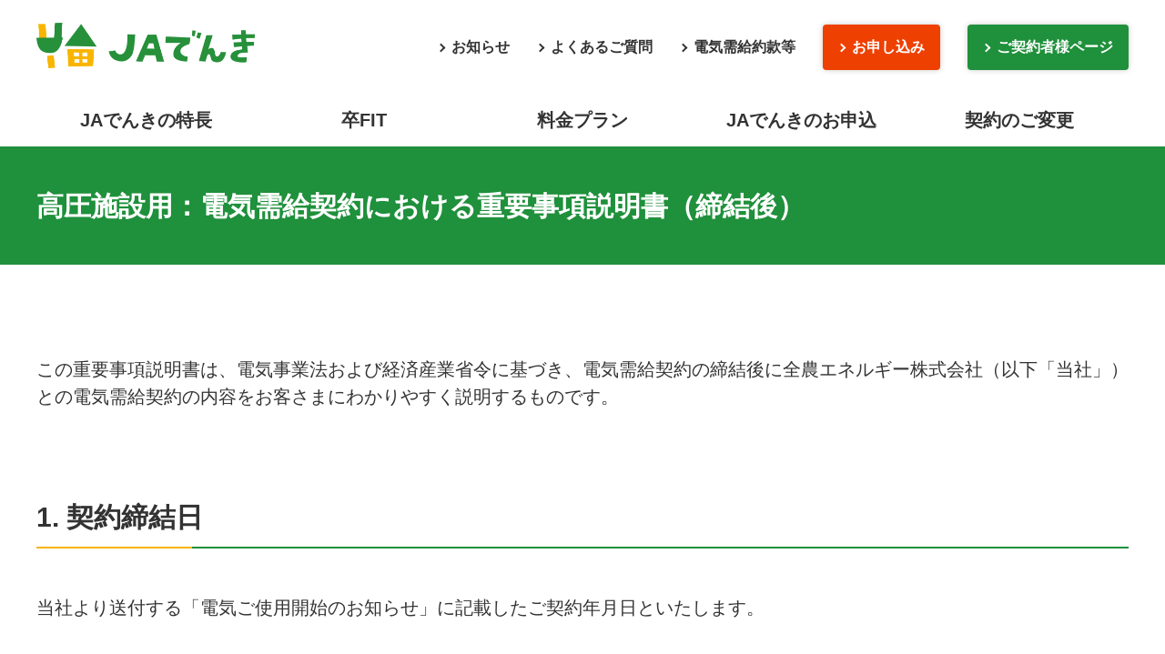

--- FILE ---
content_type: text/html
request_url: https://zennoh-energy.co.jp/ja-denki/important/high-after/
body_size: 6679
content:
<!DOCTYPE HTML>
<html lang="ja">
<head>
<meta charset="UTF-8">
<meta http-equiv="X-UA-Compatible" content="IE=edge">
<meta name="viewport" content="width=device-width,initial-scale=1">
<meta name="format-detection" content="telephone=no">
<meta name="description" content="JAグループが提供するJAでんきの高圧施設用：電気需給契約における重要事項説明書（締結後）のページです。JAでんきは、組合員のみなさまが日々ご利用されている電気の料金をお安くするために、JAグループが取り扱う電気メニューです。切り替え・申し込みはカンタン！お近くの代理事業者へお問い合わせください。">
<title>高圧施設用：電気需給契約における重要事項説明書（締結後）｜JAでんき</title>
<link rel="stylesheet" href="/ja-denki/common/css/master.css?20250401">
<link rel="stylesheet" href="/ja-denki/common/css/unique.css?20250401">
<link rel="icon" href="/ja-denki/favicon.ico">
<link rel="apple-touch-icon" href="/ja-denki/apple-touch-icon.png">
<script src="/ja-denki/common/js/init.js" async></script>
<script src="/ja-denki/common/js/run.js" defer></script>
<!-- Google Tag Manager -->
<script>(function(w,d,s,l,i){w[l]=w[l]||[];w[l].push({'gtm.start':
new Date().getTime(),event:'gtm.js'});var f=d.getElementsByTagName(s)[0],
j=d.createElement(s),dl=l!='dataLayer'?'&l='+l:'';j.async=true;j.src=
'https://www.googletagmanager.com/gtm.js?id='+i+dl;f.parentNode.insertBefore(j,f);
})(window,document,'script','dataLayer','GTM-K7HCP3WP');</script>
<!-- End Google Tag Manager -->
</head>
<body>
<!-- ======================== Header START =================================== -->
<header id="header">
<div class="header-content">
<div class="header-item-a">
<p class="header-logo"><a href="/ja-denki/"><img src="/ja-denki/common/img/logo-site-01.png" alt="JAでんき"></a></p>

<p class="header-link"><a href="/ja-denki/info/">お知らせ</a></p>
<p class="header-link"><a href="/ja-denki/faq/">よくあるご質問</a></p>
<p class="header-link"><a href="/ja-denki/agreement/">電気需給約款等</a></p>

<div id="header-cv-area">
<ul>
<li><a href="/ja-denki/agency/" class="header-btn-cv _type-a"><span>お申し込み</span></a></li>
<li><a href="/ja-denki/contractor/" class="header-btn-cv _type-b"><span>ご契約者様ページ</span></a></li>
</ul>
</div><!-- /#header-cv-area -->
</div><!-- /.header-item-a -->

<div class="header-item-b" id="js-menu">
<nav id="header-nav">
<ul class="nav-menu">

<li class="js-nav" data-global-category="about"><a class="category-link" href="/ja-denki/about/">JAでんきの特長</a>
<div class="dropdown">
<ul class="toggle-list">
<li><a class="toggle-link" href="/ja-denki/about/">JAでんきの特長</a></li>
<li><a class="toggle-link" href="https://youtu.be/0H-Uk3wRObM" target="_blank">JAでんき紹介動画<img src="/ja-denki/common/img/icon-window-01.png" alt="別ウィンドウで開きます" class="icon-img-a"></a></li>
<li><a class="toggle-link" href="/ja-denki/about/#anc-01">駆けつけサービス</a></li>
<li><a class="toggle-link" href="/ja-denki/liberalization/">電力自由化とは</a></li>
<li><a class="toggle-link" href="/ja-denki/power-supply/">電源構成</a></li>
</ul>
<p class="btn"><button class="close-btn" type="button" aria-label="閉じる"></button></p>
</div>
</li>

<li data-global-category="fit"><a class="category-link" href="/ja-denki/after-fit/">卒FIT</a></li>

<li  class="js-nav" data-global-category="charge"><a class="category-link" href="/ja-denki/charge/">料金プラン</a>
<div class="dropdown">
<ul class="toggle-list">
<li><a class="toggle-link" href="/ja-denki/charge/">料金プラン</a></li>
<li><a class="toggle-link" href="/ja-denki/simulation/">料金シミュレーション</a></li>
<li><a class="toggle-link" href="/ja-denki/resource/20210813saiene.pdf" target="_blank">JAでんき再エネ特約<img src="/ja-denki/common/img/icon-window-01.png" alt="別ウィンドウで開きます" class="icon-img-a"></a></li>
<li><a class="toggle-link" href="/ja-denki/resource/20250401energy-saving.pdf" target="_blank">節電のすすめ<img src="/ja-denki/common/img/icon-window-01.png" alt="別ウィンドウで開きます" class="icon-img-a"></a></li>
</ul>
<p class="btn"><button class="close-btn" type="button" aria-label="閉じる"></button></p>
</div>
</li>
<li  class="js-nav" data-global-category="offer"><a class="category-link" href="/ja-denki/agency/">JAでんきのお申込</a>
<div class="dropdown">
<ul class="toggle-list">
<li><a class="toggle-link" href="/ja-denki/flow/">お申込の流れ</a></li>
<li><a class="toggle-link" href="/ja-denki/agency/">代理事業者一覧</a></li>
<li><a class="toggle-link" href="/ja-denki/after-fit/">卒FIT</a></li>
<li><a class="toggle-link" href="/ja-denki/simulation/">料金シミュレーション</a></li>
</ul>
<p class="btn"><button class="close-btn" type="button" aria-label="閉じる"></button></p>
</div>
</li>
<li class="js-nav" data-global-category="contract"><a class="category-link" href="/ja-denki/modification/">契約のご変更</a>
<div class="dropdown">
<ul class="toggle-list">
<li><a class="toggle-link" href="/ja-denki/modification/">契約のご変更</a></li>
<li><a class="toggle-link" href="/ja-denki/procedure/">工事の手続きについて</a></li>
<li><a class="toggle-link" href="/ja-denki/charge/">料金プラン</a></li>
<li><a class="toggle-link" href="/ja-denki/simulation/">料金シミュレーション</a></li>
</ul>
<p class="btn"><button class="close-btn" type="button" aria-label="閉じる"></button></p>
</div>
</li>
</ul>
</nav>
</div><!-- /.header-item-b -->

</div><!-- /.header-content -->
</header>
<!-- ======================== Header END =================================== -->

<!-- ======================== Contents START =================================== -->
<div id="container">
<main>
<div class="hdg-b-wrap">
<div class="hdg-b">
<h1 class="txt">高圧施設用：電気需給契約における重要事項説明書（締結後）</h1>
</div><!-- /.hdg-b -->
</div><!-- /.hdg-b-wrap -->

<div class="section-b">
<div class="section-b-inner">
<p>この重要事項説明書は、電気事業法および経済産業省令に基づき、電気需給契約の締結後に全農エネルギー株式会社（以下「当社」）との電気需給契約の内容をお客さまにわかりやすく説明するものです。</p>

<div class="hdg-c">
<h2 class="txt">1. 契約締結日</h2>
</div><!-- /.hdg-c -->

<p>当社より送付する「電気ご使用開始のお知らせ」に記載したご契約年月日といたします。</p>

<div class="hdg-c">
<h2 class="txt">2. 需給開始日および契約期間</h2>
</div><!-- /.hdg-c -->

<ul class="list-order-b">
<li><div class="mark">(1)</div><div class="txt">需給開始日は、「電気ご使用開始のお知らせ」に記載したご使用開始日といたします。ただし、天候や用地事情等やむをえない理由により変更する場合は、その理由を当社よりすみやかにお知らせし、お客さまと別途協議のうえ決定いたします。</div></li>
<li><div class="mark">(2)</div><div class="txt">契約期間は、上記の需給開始日以降1年間といたします。また、お客さままたは当社から別段の意志表示がない場合は、契約期間満了後も1年ごとに同一条件で継続されるものとします。</div></li>
</ul>

<div class="hdg-c">
<h2 class="txt">3. 供給電圧および周波数</h2>
</div><!-- /.hdg-c -->

<p>原則として、供給電圧6,000V、周波数50Hzまたは60Hz（需要場所により異なります）とします。</p>

<div class="hdg-c">
<h2 class="txt">4. 契約電力</h2>
</div><!-- /.hdg-c -->

<ul class="list-order-b">
<li><div class="mark">(1)</div><div class="txt">契約電力500kW以上はお客さまと当社と協議し決定した電力を「電気ご使用開始のお知らせ」に記載させていただいております（協議制）。</div></li>
<li><div class="mark">(2)</div><div class="txt">契約電力500kW未満はその1ヶ月の最大需要電力と前11ヶ月の最大需要電力のいずれか大きい値とします（実量制）。</div></li>
</ul>

<div class="hdg-c">
<h2 class="txt">5. 料金および料金の算定方法・算定期間</h2>
</div><!-- /.hdg-c -->

<ul class="list-order-b">
<li><div class="mark">(1)</div><div class="txt">電気料金は以下により算定します。<br>月々の料金は、「基本料金」と、「従量料金」、「燃料費調整額」、「再生可能エネルギー発電促進賦課金」の合計といたします。
<ul class="list-order-b">
<li><div class="mark">ア.</div><div class="txt">基本料金<br>電気需給基本条件書で定めた基本料金単価と契約電力を乗じて算出します。電気需給約款の定めにもとづき、力率によって割増し、割引を行います。</div></li>
<li><div class="mark">イ.</div><div class="txt">従量料金<br>電気需給基本条件書で定めた従量料金単価に1ヶ月の使用電力量を乗じて算出します。</div></li>
<li><div class="mark">ウ.</div><div class="txt">燃料費調整額<br>所轄の電力会社が公表する燃料調整額を採用し、1ヶ月の使用電力量を乗じて算出します。</div></li>
<li><div class="mark">エ.</div><div class="txt">再生可能エネルギー発電促進賦課金<br>経済産業省が毎年公表する単価に1ヶ月の使用電力量を乗じて算出します。</div></li>
</ul>
</div></li>
<li><div class="mark">(2)</div><div class="txt">料金の算定期間は、原則として、前月の計量日から当月の計量日の前日までの期間といたします。なお、計量日とは計量器に最大需要電力および使用電力量等が記録される日で、毎月一定の日（お客さまによって異なります）になります。</div></li>
<li><div class="mark">(3)</div><div class="txt">使用電力量の計量は、当該送配電事業者が計量した値をもとにします。ただし、計量器の故障等によって使用電力量等を正しく計量できなかった場合は、お客さまとの協議によって定めます。</div></li>
<li><div class="mark">(4)</div><div class="txt">当社は、日割が発生した場合に、日割計算対象日数により電気料金を算定します。<br>詳細は電気需給約款（Ⅳ 料金の算定）をご参照ください。</div></li>
</ul>

<div class="hdg-c">
<h2 class="txt">6. 代理事業者の起用と電気料金のお支払いについて</h2>
</div><!-- /.hdg-c -->

<p>当社は、<a href="/ja-denki/agency/">代理事業者一覧のとおり代理事業者を起用し</a>、お客さまには代理事業者を通じて電気料金をお支払いすることをご承諾いただきます。お客さまと代理事業者との決済条件は、お客さまと当該代理事業者との代金決済に関する契約にもとづきます。</p>

<div class="hdg-c">
<h2 class="txt">7. 工事に関する費用の負担</h2>
</div><!-- /.hdg-c -->

<p>お客さまが現在ご契約の小売電気事業者から契約を切り替える際、電力量計（スマートメーター）の設置工事が必要となる場合がありますが、お客さまの費用負担はございません。<br>ただし、お客さまのご都合やご希望によってその他の工事等が発生する場合や、託送供給等約款にもとづき当該送配電事業者から工事費等の負担を求められる場合には、お客さまに工事費等をご負担いただくことがあります。</p>

<div class="hdg-c">
<h2 class="txt">8. 契約超過金</h2>
</div><!-- /.hdg-c -->

<p>協議制のお客さまが契約電力をこえて電気を使用された場合には、当社の責めとなる理由による場合を除き、当社は、契約超過電力に基本料金単価を乗じて得た金額をその1ヶ月の力率により割引または割増ししたものの1.5倍に相当する金額を契約超過金として申し受けます。この場合、契約超過電力とは、その1ヶ月の最大需要電力から契約電力を差し引いた値とします。</p>

<div class="hdg-c">
<h2 class="txt">9. 違約金</h2>
</div><!-- /.hdg-c -->

<p>お客さまが電気工作物の改変等によって不正に電気を使用された場合において、そのために料金の全部または一部の支払いを免れた場合には、当社は、その免れた金額（電気需給約款に定めた方法にて算出します）の3倍に相当する金額を、違約金として申し受けます。</p>

<div class="hdg-c">
<h2 class="txt">10. 契約の変更・解約について</h2>
</div><!-- /.hdg-c -->

<ul class="list-order-b">
<li><div class="mark">(1)</div><div class="txt">お客さまが電気需給契約を変更しようとする際は当社と協議させていただきます。ただし、需給開始または契約電力増加後1年未満で契約電力を減少する場合は、割り増し料金を請求させていただきます。</div></li>
<li><div class="mark">(2)</div><div class="txt">お客さまが電気需給契約を解約しようとされる場合は、あらかじめ解約期日を定めてその3ヵ月前までに当社に通知していただきます。ただし、需給開始または契約電力増加後1年未満で解約する場合は、割り増し料金を請求させていただきます。</div></li>
<li><div class="mark">(3)</div><div class="txt">上記(1)(2)に伴い、当社が当該送配電事業者から電気需給契約の変更・終了に伴う工事費の精算に係る請求を受けた場合は、当社は当該金額をお客さまから申し受けます。</div></li>
<li><div class="mark">(4)</div><div class="txt">当社は電気需給約款の定めにもとづき、電気の供給の停止または電気需給契約の解約をおこなうことがあります。</div></li>
</ul>

<div class="hdg-c">
<h2 class="txt">11. 需要場所への立ち入りや保安への協力</h2>
</div><!-- /.hdg-c -->

<p>当社の電気需給約款ならびに当該送配電事業者が定める託送供給等約款にもとづき、お客さまには、需要場所への立ち入りを承諾していただきます。また、保安のため、お客さまの負担で必要な措置を講じていただく場合があります。</p>

<div class="hdg-c">
<h2 class="txt">12. 供給地点特定番号</h2>
</div><!-- /.hdg-c -->

<p>お客さまの供給地点特定番号については、需要場所ごとに「電気ご使用開始のお知らせ」および毎月の料金計算書に記載いたします。停電時の復旧対応を迅速におこなうためなどに必要となる場合があります。</p>

<div class="hdg-c">
<h2 class="txt">13. 約款の変更について</h2>
</div><!-- /.hdg-c -->

<ul class="list-order-b">
<li><div class="mark">(1)</div><div class="txt">約款変更の効力発生<br>当社が電気需給約款を変更する場合は、お客さまにあらかじめお知らせするものとし、変更後の約款は当社ホームページにて掲載することで差替といたします。</div></li>
<li><div class="mark">(2)</div><div class="txt">約款変更の際の説明義務・書面交付義務について<br>電気需給約款の変更に伴い、変更の際の供給条件の説明、契約変更前の書面交付および契約変更後の書面交付をおこなう場合、以下の方法によりおこなうことについて、あらかじめ承諾していただきます。
<ul class="list-order-b">
<li><div class="mark">ア.</div><div class="txt">供給条件の説明及び契約変更前の書面交付については、当社が適当と判断した方法によりおこないます。この場合、当該変更をしようとする事項のみを説明し、記載します。</div></li>
<li><div class="mark">イ.</div><div class="txt">契約変更後の書面交付については、当社が適当と判断した方法によりおこない、当社の名称および住所、お客さまとの契約年月日、当該変更をした事項ならびに供給地点特定番号を記載します。</div></li>
<li><div class="mark">ウ.</div><div class="txt">上記に関わらず、法令の制定または改廃に伴い当然必要とされる形式的な変更その他、供給条件の実質的な変更を伴わない内容である場合、供給条件の説明および契約変更前の書面交付については、当該変更をしようとする事項の概要のみを、書面を交付することなく説明することおよび契約変更後の書面交付をしないことについて、あらかじめ承諾していただきます。</div></li>
</ul>
</div></li>
</ul>

<div class="hdg-c">
<h2 class="txt">14. 契約解除等（クーリング・オフ）について</h2>
</div><!-- /.hdg-c -->

<p>お客さまとの電気需給契約が「特定商取引に関する法律」の適用を受ける場合で、お客さまが契約の申込の撤回または契約の解除（以下「クーリング・オフ」）をおこなおうとする場合には、次のとおりとします。</p>

<ul class="list-order-b">
<li><div class="mark">(1)</div><div class="txt">お客さまは、当社所定の申込用紙を受領した日から起算して８日を経過するまでの間は、書面または電磁的記録によりクーリング・オフを行うことができます。なお、電磁的記録（電子メール）にてクーリング・オフをおこなう場合には、　denryokujigyou@zec.jp 　に送信をお願いいたします。</div></li>
<li><div class="mark">(2)</div><div class="txt">前項の記載に関わらず、お客さまが、当社（当社の代理事業者を含みます）がクーリング・オフに関して不実のことを告げる行為をしたことにより誤認をし、または当社が威迫したことにより困惑し、これらによってクーリング・オフを行わなかった場合には、お客さまは、当社が別途交付したクーリング・オフ妨害解消のための書面を受領した日から起算して８日を経過するまでは、書面または電磁的記録によりクーリング・オフを行うことができます。</div></li>
<li><div class="mark">(3)</div><div class="txt">クーリング・オフは、お客様がその書面または電磁的記録を発した時（郵便消印日付・電子メール送信時刻等）に効力を生じます。</div></li>
<li><div class="mark">(4)</div><div class="txt">クーリング・オフがあった場合においては、当社はこれに伴う損害賠償または違約金を請求いたしません。</div></li>
<li><div class="mark">(5)</div><div class="txt">クーリング・オフがあった場合には、既に契約にもとづき電気が提供されたときにおいても、当社は、当該電気に係る対価その他の金銭の支払を請求いたしません。</div></li>
<li><div class="mark">(6)</div><div class="txt">クーリング・オフがあった場合において、当社が契約に関連して金銭を受領しているときは、当社は、速やかにその全額を返還いたします。</div></li>
<li><div class="mark">(7)</div><div class="txt">クーリング・オフがあった場合において、契約に係る電気の提供に伴いお客さま等（同法第9条第1項または第24条第1項の申込者等をいいます）の土地または建物その他の工作物の現状が変更されたときは、当社に対し、その原状回復に必要な措置を無償で講ずることを請求することができます。</div></li>
</ul>

<div class="hdg-c">
<h2 class="txt">15. その他</h2>
</div><!-- /.hdg-c -->

<ul class="list-order-b">
<li><div class="mark">(1)</div><div class="txt">お客さまが他の小売電気事業者から契約を切り替える際には、違約金の支払い等、不利益を生じる場合があります。詳細は現在ご契約の小売電気事業者とのご契約内容をご確認ください。なお、違約金等が発生する場合は、お客さまご自身にてご負担いただきます。</div></li>
<li><div class="mark">(2)</div><div class="txt">この書面は電気事業法第2条の14の規定に従い、電気需給契約を締結した際に重要な事項を説明するものです。必ずお読みいただき、内容をご確認・ご了解いただきますようお願いいたします。なお、この書面はご契約に関する全ての内容を記載しているものではありませんので、その他の詳細事項等は、「電気ご使用開始のお知らせ」および電気需給基本条件書をご確認いただくとともに、当社ホームページ等により「電気需給約款」をご覧ください。上記に記載のない事項の取扱いは、当社の「電気需給約款」および当該送配電事業者が定める託送約款等によります。</div></li>
</ul>

<p class="txt-align-r">以上</p>

<div class="hdg-d">
<h2 class="txt">小売電気事業者</h2>
</div><!-- /.hdg-d -->

<p>名称：全農エネルギー株式会社（小売電気事業者登録番号：A0310）<br>住所：東京都千代田区神田猿楽町1-5-18 千代田ビル7F<br>ホームページ：<a href="/">http://zennoh-energy.co.jp/</a></p>

<div class="hdg-d">
<h2 class="txt">問い合わせ窓口</h2>
</div><!-- /.hdg-d -->

<p>電力事業部</p>

<p>（電話）<a class="js-tel">03-6630-8830</a><br>（E-mail）denryoku@zec.jp<br>（受付時間）平日 9:00～17:30</p>

<div class="hdg-d">
<h2 class="txt">代理事業者</h2>
</div><!-- /.hdg-d -->

<ul class="list-link-a">
<li><a href="/ja-denki/agency/">代理事業者一覧のとおり</a></li>
</ul>

</div>
</div><!-- /.section-b -->

</main>

<div class="breadcrumb-a">
<ol>
<li><a href="/ja-denki/">ホーム</a></li>
<li><a href="/ja-denki/important/">重要事項説明書</a></li>
<li><em>高圧施設用：電気需給契約における重要事項説明書（締結後）</em></li>
</ol>
<!-- /.breadcrum-a --></div>
<!-- /#container --></div>
<!-- ======================== Contents END =================================== -->

<!-- ======================== Footer START =================================== -->
<div id="footer">
<div id="page-top">
<p><a href="#top"><img src="/ja-denki/common/img/img-top-01.png" alt="top"></a></p>
</div>

<footer class="footer-content">
<div class="footer-content-inner">
<p class="footer-logo"><a href="/"><img src="/ja-denki/common/img/logo-footer-01.png" alt="全農エネルギー株式会社グループ"></a></p>

<ul class="footer-link">
<li><a href="/company/zennoh-energy/">会社案内</a></li>
<li><a href="/privacy.html">個人情報保護に関して</a></li>
<li><a href="/privacy-info.html">個人情報保護法に基づく公表事項等に関するご案内</a></li>
<li><a href="/ja-denki/power-supply/">電源構成</a></li>
<li><a href="/ja-denki/agreement/">電気需給約款</a></li>
<li><a href="/ja-denki/important/">重要事項説明書</a></li>
<li><a href="/ja-denki/consignment/">託送供給等約款</a></li>
<li><a href="/ja-denki/pdf/service-kiyaku01.pdf" target="_blank">JAでんき駆けつけサービス利用規約</a></li>
<li><a href="/ja-denki/info/">お知らせ</a></li>
<li><a href="/sitepolicy.html">サイト利用規約</a></li>
<li><a href="/human-rights.html">全農グループ人権方針</a></li>
<li><a href="/customer-harassment-policy.html">カスタマーハラスメントへの対応基本方針</a></li>
</ul>

<p class="footer-copyright"><small>Copyright © 2019 全農エネルギー</small></p>
</div>
</footer>
</div>

<script src="/ja-denki/common/js/header-dropdown.js" defer></script>
<!-- ======================== Footer END =================================== -->
</body>
</html>


--- FILE ---
content_type: text/css
request_url: https://zennoh-energy.co.jp/ja-denki/common/css/master.css?20250401
body_size: 12205
content:
@charset "UTF-8";
/* ==============================================================================================
 Normalize
================================================================================================= */
/*! normalize.css v8.0.1 | MIT License | github.com/necolas/normalize.css */
html {
    -webkit-text-size-adjust: 100%;
    line-height: 1.15;
}

body {
    margin: 0;
}

main {
    display: block;
}

h1 {
    margin: .67em 0;
    font-size: 2em;
}

hr {
    overflow: visible;
    box-sizing: content-box;
    height: 0;
}

pre {
    font-size: 1em;
    font-family: monospace, monospace;
}

a {
    background-color: transparent;
}

abbr[title] {
    text-decoration: underline;
    text-decoration: underline dotted;
    border-bottom: none;
}

b, strong {
    font-weight: bolder;
}

code, kbd, samp {
    font-size: 1em;
    font-family: monospace, monospace;
}

small {
    font-size: 80%;
}

sub, sup {
    position: relative;
    font-size: 75%;
    vertical-align: baseline;
    line-height: 0;
}

sub {
    bottom: -.25em;
}

sup {
    top: -.5em;
}

img {
    border-style: none;
}

button, input, optgroup, select, textarea {
    margin: 0;
    font-size: 100%;
    font-family: inherit;
    line-height: 1.15;
}

button, input {
    overflow: visible;
}

button, select {
    text-transform: none;
}

button, [type="button"], [type="reset"], [type="submit"] {
    -webkit-appearance: button;
}

button::-moz-focus-inner, [type="button"]::-moz-focus-inner, [type="reset"]::-moz-focus-inner, [type="submit"]::-moz-focus-inner {
    padding: 0;
    border-style: none;
}

button:-moz-focusring, [type="button"]:-moz-focusring, [type="reset"]:-moz-focusring, [type="submit"]:-moz-focusring {
    outline: 1px dotted ButtonText;
}

fieldset {
    padding: .35em .75em .625em;
}

legend {
    display: table;
    box-sizing: border-box;
    max-width: 100%;
    padding: 0;
    color: inherit;
    white-space: normal;
}

progress {
    vertical-align: baseline;
}

textarea {
    overflow: auto;
}

[type="checkbox"], [type="radio"] {
    box-sizing: border-box;
    padding: 0;
}

[type="number"]::-webkit-inner-spin-button, [type="number"]::-webkit-outer-spin-button {
    height: auto;
}

[type="search"] {
    -webkit-appearance: textfield;
    outline-offset: -2px;
}

[type="search"]::-webkit-search-decoration {
    -webkit-appearance: none;
}

::-webkit-file-upload-button {
    font: inherit;
    -webkit-appearance: button;
}

details {
    display: block;
}

summary {
    display: list-item;
}

template {
    display: none;
}

[hidden] {
    display: none;
}

/* ==============================================================================================
 Content
================================================================================================= */
#page-top p, .footer-content-inner, .breadcrumb-a, .mv-a-inner, .mv-b-inner, .section-a-inner, .section-b-inner, .hdg-b {
    max-width: calc(1200px + 30px);
    margin-right: auto;
    margin-left: auto;
    padding-right: 15px;
    padding-left: 15px;
}

/* ==============================================================================================
 Base
================================================================================================= */
:root {
    font-size: 10px;
}

body {
    overflow-wrap: break-word;
    min-width: 320px;
    font-size: 1.2rem;
    font-family: "Hiragino Kaku Gothic Pro", "ヒラギノ角ゴ ProN W3", Meiryo, "メイリオ", Arial, sans-serif;
    color: #333;
    line-height: 1.5;
    word-wrap: break-word;
    background: #fff;
}

@media only screen and (min-width: 769px) {
    body {
        font-size: 2rem;
    }
}

*, *::before, *::after {
    box-sizing: border-box;
}

main {
    display: block;
}

ul, ol {
    list-style-type: none;
}

a {
    color: #5f2610;
    text-decoration: none;
}

@media only screen and (min-width: 769px) {
    a {
        transition: color .2s;
    }
    a:hover, a:active, a:focus {
        color: #1f903b;
        text-decoration: underline;
    }
}

em {
    font-weight: normal;
    font-style: normal;
    color: #ee4000;
}

strong {
    font-weight: normal;
    color: #ee4000;
}

sup {
    top: -.2em;
    font-size: 1rem;
}

@media only screen and (min-width: 769px) {
    sup {
        top: -.4em;
        font-size: 1.4rem;
    }
}

i {
    font-style: italic;
}

img {
    max-width: 100%;
    vertical-align: bottom;
}

p, ul, ol, dl, dt, dd, table, h1, h2, h3, h4, h5, h6, blockquote, form {
    margin: 0;
    padding: 0;
}

dfn, cite {
    font-style: normal;
}

small {
    font-size: 100%;
}

table {
    width: 100%;
    border-collapse: collapse;
}

input, select, button, textarea {
    font-size: 1.2rem;
    font-family: "Hiragino Kaku Gothic Pro", "ヒラギノ角ゴ ProN W3", Meiryo, "メイリオ", Arial, sans-serif;
    line-height: 1.5;
    -webkit-appearance: none;
    appearance: none;
    border: 0;
    border-radius: 0;
}

@media only screen and (min-width: 769px) {
    input, select, button, textarea {
        font-size: 2rem;
    }
}

input[type="reset"], input[type="image"], input[type="submit"], input[type="button"], button {
    cursor: pointer;
}

button {
    padding: 0;
    -webkit-appearance: none;
    appearance: none;
    background: none;
    border: 0;
}

/* ==============================================================================================
 Structure
================================================================================================= */
/* ----------------------------------------
 Header
---------------------------------------- */
/*
 * #header
** ------------------------------------------------------ */
#header {
    border-bottom: 1px solid #1f903b;
}

@media only screen and (min-width: 769px) {
    #header {
        border-bottom-width: 2px;
    }
}

.header-content {
    position: relative;
    max-width: calc(1200px + 30px);
    margin-right: auto;
    margin-left: auto;
}

.header-item-a {
    display: flex;
    align-items: center;
    height: 100%;
    padding: 8px 15px;
}

@media only screen and (min-width: 769px) {
    .header-item-a {
        padding-top: 25px;
        padding-bottom: 25px;
    }
    .header-item-a > *:not(.header-logo) {
        margin-left: 30px;
    }
}

@media only screen and (max-width: 768px) {
    .header-item-a {
        flex-wrap: wrap;
        min-height: 55px;
    }
    [data-script-enabled="true"] .header-item-a {
        padding-right: 75px;
    }
}

.header-logo {
    margin-right: auto;
}

.header-logo img {
    max-width: 240px;
    margin-bottom: 3px;
}

@media only screen and (max-width: 1230px) {
    .header-logo img {
        width: calc(150vw * 100 / 769);
    }
}

@media only screen and (max-width: 768px) {
    .header-logo img {
        width: 120px;
        margin-bottom: 0;
    }
}

.header-link {
    margin-top: 0;
    margin-left: 10px;
    font-size: .9rem;
}

.header-link a {
    position: relative;
    display: inline-block;
    padding-left: 10px;
    font-weight: bold;
    color: #333;
}

.header-link a::before {
    position: absolute;
    top: 4px;
    left: 0;
    display: block;
    width: 4px;
    height: 4px;
    border-top: 1px solid #333;
    border-right: 1px solid #333;
    content: "";
    transform: rotate(45deg);
}

@media only screen and (min-width: 769px) {
    .header-link {
        font-size: 1.6rem;
    }
    .header-link a {
        padding-left: 15px;
    }
    .header-link a:hover, .header-link a:active, .header-link a:focus {
        color: #333;
        text-decoration: none;
    }
    .header-link a::before {
        top: 9px;
        width: 7px;
        height: 7px;
        border-top-width: 2px;
        border-right-width: 2px;
    }
}

#header-cv-area > ul {
    display: flex;
    justify-content: center;
    margin-bottom: -10px;
    margin-left: -15px;
}

#header-cv-area > ul > li {
    padding-bottom: 10px;
    padding-left: 15px;
}

@media only screen and (min-width: 1231px) {
    #header-cv-area > ul {
        margin-left: -30px;
    }
    #header-cv-area > ul > li {
        padding-left: 30px;
    }
}

@media only screen and (max-width: 768px) {
    #header-cv-area {
        width: 100%;
        margin: 15px 0;
    }
    [data-script-enabled="true"] #header-cv-area {
        position: fixed;
        bottom: -35px;
        left: 0;
        z-index: 9;
        margin: 0;
        padding: 16px 20px 52px;
        background: #fff;
        border-top: 1px solid #f8b500;
        box-shadow: 0 0 6px rgba(0, 0, 0, .3);
    }
    #header-cv-area > ul {
        flex-wrap: wrap;
    }
}

.header-btn-cv {
    display: block;
    padding: 9px 15px;
    font-weight: bold;
    color: #fff;
    border-radius: 4px;
    box-shadow: 0 0 6px rgba(0, 0, 0, .2);
}

.header-btn-cv._type-a {
    background: #ee4000;
}

.header-btn-cv._type-b {
    background: #1f903b;
}

.header-btn-cv > span {
    position: relative;
    display: inline-block;
    padding-left: 12px;
}

.header-btn-cv > span::before {
    position: absolute;
    top: 6px;
    left: 0;
    display: block;
    width: 6px;
    height: 6px;
    border-top: 1px solid #fff;
    border-right: 1px solid #fff;
    content: "";
    transform: rotate(45deg);
}

@media only screen and (min-width: 769px) {
    .header-btn-cv {
        padding: 13px 17px;
        font-size: 1.6rem;
        transition: background .2s;
    }
    .header-btn-cv:hover, .header-btn-cv:active, .header-btn-cv:focus {
        color: #fff;
    }
    .header-btn-cv:hover._type-a, .header-btn-cv:active._type-a, .header-btn-cv:focus._type-a {
        background: #f16633;
    }
    .header-btn-cv:hover._type-b, .header-btn-cv:active._type-b, .header-btn-cv:focus._type-b {
        background: #4ca662;
    }
    .header-btn-cv > span {
        padding-left: 15px;
    }
    .header-btn-cv > span::before {
        top: 9px;
        width: 7px;
        height: 7px;
        border-top-width: 2px;
        border-right-width: 2px;
    }
}

#header-nav li {
    font-size: 1.4rem;
}

#header-nav a {
    display: flex;
    align-items: center;
    font-weight: bold;
}

@media only screen and (min-width: 769px) {
    #header-nav ul {
        display: flex;
    }
    #header-nav li {
        display: flex;
        width: 100%;
        font-size: 2rem;
    }
    #header-nav a {
        justify-content: center;
        width: 100%;
        padding: 14px 10px;
        color: #333;
        text-align: center;
        border-radius: 4px 4px 0 0;
        transition: color .2s, background .2s;
    }
    #header-nav a:hover, #header-nav a:active, #header-nav a:focus {
        color: #fff;
        text-decoration: none;
        background: #f8b500;
    }
}

@media only screen and (min-width: 1231px) {
    #header-nav {
        padding-right: 15px;
        padding-left: 15px;
    }
}

@media only screen and (max-width: 768px) {
    [data-script-enabled="true"] #header-nav {
        position: absolute;
        top: calc(100% + 1px);
        left: 0;
        z-index: 15;
        visibility: hidden;
        width: 100%;
        height: 0;
        background: #fff;
        border-radius: 0 0 4px 4px;
        box-shadow: 0 2px 3px 0 rgba(0, 0, 0, .2);
        opacity: 0;
    }
    [data-script-enabled="true"] #header-nav li {
        opacity: 0;
    }
    [data-script-enabled="true"] .js-menu-open #header-nav {
        visibility: visible;
        overflow-y: auto;
        height: 269px;
        opacity: 1;
        transition: height .2s, opacity .2s;
    }
    [data-script-enabled="true"] .js-menu-open #header-nav li {
        opacity: 1;
        transition: opacity .8s;
    }
    [data-script-enabled="true"] .js-menu-close #header-nav {
        visibility: hidden;
        height: 0;
        opacity: 0;
        transition: visibility .1s, height .2s, opacity .2s;
    }
    [data-script-enabled="true"] .js-menu-close #header-nav li {
        opacity: 0;
    }
    #header-nav li + li {
        position: relative;
        padding-top: 1px;
    }
    #header-nav li + li::before {
        position: absolute;
        top: 0;
        left: 20px;
        display: block;
        width: calc(100% - 40px);
        height: 1px;
        background: #d2d2d2;
        content: "";
    }
    #header-nav a {
        position: relative;
        padding: 16px 32px 16px 20px;
    }
    #header-nav a::before {
        position: absolute;
        top: 50%;
        right: 22px;
        display: block;
        width: 7px;
        height: 7px;
        margin-top: -4px;
        border-top: 2px solid #5f2610;
        border-right: 2px solid #5f2610;
        content: "";
        transform: rotate(45deg);
    }
}

@media only screen and (min-width: 769px) {
    [data-page-category="about"] #header-nav [data-global-category="about"] a.category-link, [data-page-category="charge"] #header-nav [data-global-category="charge"] a.category-link, [data-page-category="flow"] #header-nav [data-global-category="flow"] a.category-link, [data-page-category="fit"] #header-nav [data-global-category="fit"] a.category-link, [data-page-category="offer"] #header-nav [data-global-category="offer"] a.category-link, [data-page-category="contract"] #header-nav [data-global-category="contract"] a.category-link {
        color: #fff;
        background: #f8b500;
    }
}

.js-menu-open {
    position: fixed;
    top: 0;
    left: 0;
    width: 100%;
}

@media only screen and (min-width: 769px) {
    .js-menu-open {
        position: static !important;
    }
}

#menu-overlay {
    position: absolute;
    top: 56px;
    left: 0;
    z-index: 10;
    width: 100%;
    height: 0;
    background: rgba(0, 0, 0, .3);
    opacity: 0;
    transition: opacity .2s;
}

.js-menu-open #menu-overlay {
    height: 100%;
    opacity: 1;
}

@media only screen and (min-width: 769px) {
    #menu-overlay {
        display: none;
    }
}

.header-menu-btn {
    position: absolute;
    top: 8px;
    right: 20px;
    display: block;
    width: 40px;
    height: 40px;
    color: #fff;
    background: #1f903b;
    border-radius: 4px;
}

.header-menu-btn::before {
    position: absolute;
    top: 14px;
    left: 8px;
    display: block;
    width: 25px;
    height: 3px;
    background: #fff;
    border-radius: 4em;
    content: "";
    transition: opacity .2s;
}

.js-menu-open .header-menu-btn::before {
    opacity: 0;
}

.header-menu-btn span {
    display: block;
}

.header-menu-btn span::before, .header-menu-btn span::after {
    position: absolute;
    left: 8px;
    display: block;
    width: 25px;
    height: 3px;
    background: #fff;
    border-radius: 4em;
    content: "";
    transition: top .2s, transform .2s;
}

.header-menu-btn span::before {
    top: 8px;
}

.header-menu-btn span::after {
    top: 20px;
}

.js-menu-open .header-menu-btn span {
    left: 9px;
}

.js-menu-open .header-menu-btn span::before {
    top: -7px;
    transform: translateY(20px) rotate(45deg);
}

.js-menu-open .header-menu-btn span::after {
    top: 33px;
    transform: translateY(-20px) rotate(-45deg);
}

.header-menu-btn img {
    display: block;
    width: 22px;
    margin: 20px auto 0;
}

.js-menu-open .header-menu-btn img {
    margin-top: 19px;
}

@media only screen and (min-width: 769px) {
    .header-menu-btn {
        display: none;
    }
}

/* ----------------------------------------
 Footer
---------------------------------------- */
/*
 * #page-top
** ------------------------------------------------------ */
#page-top {
    position: absolute;
    top: -35px;
    left: 0;
    width: 100%;
}

#page-top p {
    display: flex;
    justify-content: flex-end;
}

#page-top a {
    z-index: 10;
    display: flex;
    justify-content: center;
    align-items: center;
    width: 35px;
    height: 35px;
    font-size: 1rem;
    color: #fff;
    background: #1f903b;
    border-radius: 5px 5px 0 0;
}

#page-top img {
    width: 18px;
}

@media only screen and (min-width: 769px) {
    #page-top {
        top: -50px;
    }
    #page-top a {
        width: 50px;
        height: 50px;
    }
    #page-top img {
        width: 28px;
    }
}

/*
 * #footer
** ------------------------------------------------------ */
#footer {
    position: relative;
}

@media only screen and (min-width: 769px) {
    #footer {
        margin-top: 0 !important;
    }
}

.footer-content {
    position: relative;
    z-index: 9;
    padding: 32px 0 37px;
    text-align: center;
    background: #1f903b;
}

.footer-content * {
    color: #fff;
}

@media only screen and (min-width: 769px) {
    .footer-content {
        padding-top: 40px;
        padding-bottom: 28px;
    }
}

@media only screen and (max-width: 768px) {
    .footer-logo img {
        width: 147px;
    }
}

.footer-content-inner > * + * {
    margin-top: 40px;
}

@media only screen and (min-width: 769px) {
    .footer-content-inner > * + * {
        margin-top: 47px;
    }
}

.footer-link {
    display: flex;
    justify-content: center;
    flex-wrap: wrap;
    margin-bottom: -15px;
    margin-left: -23px;
}

.footer-link li {
    padding-bottom: 15px;
    padding-left: 23px;
    font-size: 1rem;
}

.footer-link a {
    position: relative;
    display: inline-block;
    padding-left: 10px;
}

.footer-link a::before {
    position: absolute;
    top: 5px;
    left: 0;
    display: block;
    width: 5px;
    height: 5px;
    border-top: 1px solid #fff;
    border-right: 1px solid #fff;
    content: "";
    transform: rotate(45deg);
}

@media only screen and (min-width: 769px) {
    .footer-link {
        margin-left: -67px;
    }
    .footer-link li {
        padding-left: 67px;
        font-size: 1.6rem;
    }
    .footer-link a {
        padding-left: 15px;
    }
    .footer-link a::before {
        top: 9px;
        width: 7px;
        height: 7px;
        border-top-width: 2px;
        border-right-width: 2px;
    }
    .footer-link a:hover, .footer-link a:active, .footer-link a:focus {
        color: #fff;
    }
}

.footer-copyright {
    margin-top: 35px;
    font-weight: lighter;
    font-size: .9rem;
    letter-spacing: .5px;
}

@media only screen and (min-width: 769px) {
    .footer-copyright {
        margin-top: 60px;
        font-size: 1.4rem;
    }
}

/* ----------------------------------------
 Main
---------------------------------------- */
/*
 * .breadcrumb-a
** ------------------------------------------------------ */
.breadcrumb-a {
    position: relative;
    z-index: 1;
    padding-bottom: 14px;
    font-size: 1rem;
}

.breadcrumb-a > ol {
    display: flex;
    flex-wrap: wrap;
    margin-left: -8px;
}

.breadcrumb-a > ol > li {
    padding-left: 8px;
}

.breadcrumb-a > ol > li:not(:last-child) {
    position: relative;
    padding-right: 12px;
}

.breadcrumb-a > ol > li:not(:last-child)::after {
    position: absolute;
    top: 5px;
    right: 0;
    display: block;
    width: 5px;
    height: 5px;
    border-top: 1px solid #333;
    border-right: 1px solid #333;
    content: "";
    transform: rotate(45deg);
}

.breadcrumb-a a {
    font-weight: bold;
}

.breadcrumb-a em {
    color: #333;
}

@media only screen and (min-width: 769px) {
    .breadcrumb-a {
        margin-top: -56px;
        padding-right: 78px;
        font-size: 1.4rem;
    }
    .breadcrumb-a > ol {
        margin-left: -10px;
    }
    .breadcrumb-a > ol > li {
        padding-left: 10px;
    }
    .breadcrumb-a > ol > li:not(:last-child) {
        padding-right: 14px;
    }
    .breadcrumb-a > ol > li:not(:last-child)::after {
        top: 7px;
        width: 7px;
        height: 7px;
        border-top-width: 2px;
        border-right-width: 2px;
    }
}

/*
 * .mv-a
** ------------------------------------------------------ */
.mv-a {
    position: relative;
    overflow: hidden;
    background: #eaefca;
}

@media only screen and (min-width: 769px) {
    .mv-a {
        height: 500px;
    }
}

.mv-a-inner > .content {
    position: relative;
    z-index: 1;
}

.mv-a-inner > .content .lead {
    line-height: 1;
}

@media only screen and (min-width: 769px) {
    .mv-a-inner {
        display: flex;
        align-items: center;
        height: 100%;
    }
    .mv-a-inner > .content {
        margin-left: calc(50vw * 100 / 1200);
    }
    .mv-a-inner > .content .lead {
        margin-top: 30px;
    }
    .mv-a-inner > .img {
        position: absolute;
        top: 0;
        right: auto;
        left: 50%;
        margin-left: -25%;
    }
    .mv-a-inner > .img img {
        max-width: none;
    }
}

@media only screen and (min-width: 1231px) {
    .mv-a-inner > .content {
        margin-left: 50px;
    }
    .mv-a-inner > .img {
        right: 0;
        left: auto;
        margin-left: 0;
    }
}

@media only screen and (max-width: 768px) {
    .mv-a-inner {
        position: relative;
        height: 310px;
        padding-right: 0;
        padding-left: 0;
    }
    .mv-a-inner > .content {
        position: absolute;
        top: 20px;
        left: 0;
        width: 100%;
        padding-right: 15px;
        padding-left: 15px;
        text-align: center;
    }
    .mv-a-inner > .content .hdg img {
        width: 263px;
    }
    .mv-a-inner > .content .lead {
        margin-top: 18px;
    }
    .mv-a-inner > .content .lead img {
        width: 266px;
    }
    .mv-a-inner > .img {
        position: absolute;
        bottom: 0;
        left: 50%;
        margin-left: -384px;
    }
    .mv-a-inner > .img img {
        width: 768px;
        max-width: none;
    }
}

/*
 * .mv-b
** ------------------------------------------------------ */
.mv-b {
    position: relative;
    overflow-x: hidden;
    height: 190px;
}

.mv-b::before {
    position: absolute;
    top: 0;
    left: 0;
    display: block;
    width: 100%;
    height: 100%;
    background-position: top 0 right 0;
    background-size: auto 100%;
    background-repeat: no-repeat;
    content: "";
}

@media only screen and (min-width: 769px) {
    .mv-b {
        height: 350px;
    }
    .mv-b::before {
        background-position: 0 0;
    }
}

@media only screen and (min-width: 1231px) {
    .mv-b::before {
        left: 0;
        background-position: top 0 right 0;
    }
}

.mv-b._type-a {
    background: #eaefca;
}

.mv-b._type-a::before {
    background-image: url(/ja-denki/about/img/bg-index-01.png);
}

@media only screen and (min-width: 769px) {
    .mv-b._type-a::before {
        background-image: url(/ja-denki/about/img/bg-index-02.png);
    }
}

@media only screen and (max-width: 1230px) and (min-width: 769px) {
    .mv-b._type-a::before {
        left: 22%;
    }
}

.mv-b._type-b {
    background: #f3faff;
}

.mv-b._type-b::before {
    background-image: url(/ja-denki/simulation/img/bg-index-01.png);
}

@media only screen and (min-width: 769px) {
    .mv-b._type-b::before {
        background-image: url(/ja-denki/simulation/img/bg-index-07.png);
    }
}

@media only screen and (max-width: 1230px) and (min-width: 769px) {
    .mv-b._type-b::before {
        left: 60%;
    }
}

.mv-b-inner {
    position: relative;
    display: flex;
    align-items: center;
    height: 100%;
}

@media only screen and (max-width: 768px) {
    .mv-b._type-a .mv-b-inner > .txt img {
        width: 157px;
    }
    .mv-b._type-b .mv-b-inner > .txt img {
        width: 250px;
    }
}

/*
 * section
** ------------------------------------------------------ */
.section-a {
    background: #eaf4e3;
}

.section-a-inner, .section-b-inner {
    padding-top: 40px;
    padding-bottom: 40px;
}

.section-a-inner > *:first-child, .section-b-inner > *:first-child {
    margin-top: 0;
}

@media only screen and (min-width: 769px) {
    .section-a-inner, .section-b-inner {
        padding-top: 100px;
        padding-bottom: 100px;
    }
}

html:not([data-script-enabled="true"]) main > .section-a:last-child > .section-a-inner, html:not([data-script-enabled="true"]) main > .section-b:last-child > .section-b-inner {
    padding-bottom: calc(40px + 35px);
}

@media only screen and (min-width: 769px) {
    main > .section-a:last-child > .section-a-inner, main > .section-b:last-child > .section-b-inner {
        padding-bottom: calc(100px + 50px);
    }
}

.section-a-indent {
    padding: 20px;
    background: #fff;
    border-radius: 4px;
}

@media only screen and (min-width: 769px) {
    .section-a-indent {
        padding-top: 30px;
        padding-bottom: 30px;
    }
}

/* ==============================================================================================
 Modules
================================================================================================= */
/*
 * text
** ------------------------------------------------------ */
* + p {
    margin-top: 20px;
}

.txt-lead-b + p {
    margin-top: 5px;
}

@media only screen and (min-width: 769px) {
    * + p {
        margin-top: 45px;
    }
    .txt-lead-b + p {
        margin-top: 10px;
    }
}

/*
 * .txt-align-r
** ------------------------------------------------------ */
.txt-align-r {
    text-align: right;
}

/*
 * .txt-lead-a
** ------------------------------------------------------ */
.txt-lead-a {
    font-size: 1.3rem;
    text-align: center;
}

@media only screen and (min-width: 769px) {
    .txt-lead-a {
        font-size: 2.2rem;
    }
}

/*
 * .txt-lead-b
** ------------------------------------------------------ */
.txt-lead-b {
    font-size: 1.3rem;
}

@media only screen and (min-width: 769px) {
    .txt-lead-b {
        font-size: 2.2rem;
    }
}

/*
 * .txt-error-a
** ------------------------------------------------------ */
.txt-error-a {
    margin-bottom: 3px;
}

.list-desc-a p + .txt-error-a {
    margin-top: 10px;
}

@media only screen and (min-width: 769px) {
    .list-desc-a p + .txt-error-a {
        margin-top: 20px;
    }
}

/*
 * .icon-img-a
** ------------------------------------------------------ */
.icon-img-a {
    margin: 0 0 5px 4px;
}

@media only screen and (max-width: 768px) {
    .icon-img-a {
        width: 10px;
    }
}

@media only screen and (min-width: 769px) {
    .list-link-a._large .icon-img-a {
        margin-bottom: 10px;
    }
    .link-img-a-txt .icon-img-a {
        margin-bottom: 7px;
        margin-left: 6px;
    }
}

/*
 * .icon-a
** ------------------------------------------------------ */
.icon-a {
    display: flex;
    justify-content: center;
    align-items: center;
    width: 100px;
    height: 100px;
    margin-right: auto;
    margin-left: auto;
    background: #fff;
    border: 2px solid #fff;
    border-radius: 50%;
}

.icon-a .title {
    font-weight: bold;
    color: #5f2610;
}

.icon-a .title::after {
    display: block;
    width: 40px;
    height: 30px;
    margin: 8px auto 0;
    vertical-align: bottom;
    background-position: center center;
    background-repeat: no-repeat;
    content: "";
}

.icon-a._type-a .title::after {
    background-image: url(/ja-denki/common/img/bg-icon-07.png);
    background-size: 25px 30px;
}

.icon-a._type-b .title::after {
    background-image: url(/ja-denki/common/img/bg-icon-08.png);
    background-size: 30px 22px;
}

.icon-a._type-c .title::after {
    background-image: url(/ja-denki/common/img/bg-icon-09.png);
    background-size: 36px 30px;
}

.icon-a._type-c, .icon-a._type-g {
    border-color: #f8b500;
}

.icon-a._type-d, .icon-a._type-e, .icon-a._type-f {
    border-color: #1f903b;
}

.icon-a._type-d .title, .icon-a._type-e .title, .icon-a._type-f .title {
    font-size: 1.4rem;
}

.icon-a._type-d .title::after, .icon-a._type-e .title::after, .icon-a._type-f .title::after {
    margin-top: 10px;
}

.icon-a._type-d .title::after {
    background-image: url(/ja-denki/common/img/bg-icon-10.png);
    background-size: 25px 30px;
}

.icon-a._type-e .title::after {
    background-image: url(/ja-denki/common/img/bg-icon-11.png);
    background-size: 36px 30px;
}

.icon-a._type-f .title::after {
    background-image: url(/ja-denki/common/img/bg-icon-12.png);
    background-size: 35px 30px;
}

.icon-a._type-g .title::after {
    background-image: url(/ja-denki/common/img/bg-icon-21.png);
    background-size: 34px 30px;
}

@media only screen and (min-width: 769px) {
    .icon-a {
        width: 200px;
        height: 200px;
        border-width: 4px;
    }
    .icon-a .title {
        font-size: 2.4rem;
    }
    .icon-a .title::after {
        width: 75px;
        height: 60px;
        margin-top: 20px;
    }
    .icon-a._type-a .title::after {
        background-size: 50px 60px;
    }
    .icon-a._type-b .title::after {
        background-size: 60px 44px;
    }
    .icon-a._type-c .title::after {
        background-size: 72px 60px;
    }
    .icon-a._type-d .title, .icon-a._type-e .title, .icon-a._type-f .title {
        font-size: 2.6rem;
    }
    .icon-a._type-d .title::after, .icon-a._type-e .title::after, .icon-a._type-f .title::after {
        margin-top: 16px;
    }
    .icon-a._type-d .title::after {
        background-size: 50px 60px;
    }
    .icon-a._type-e .title::after {
        background-size: 72px 60px;
    }
    .icon-a._type-f .title::after {
        background-size: 70px 60px;
    }
    .icon-a._type-g .title::after {
        background-size: 67px 60px;
    }
    .box-b .icon-a {
        position: absolute;
        top: 50px;
        left: 30px;
        margin: 0;
    }
}

/*
 * .list-order-a
** ------------------------------------------------------ */
.list-order-a {
    display: flex;
    justify-content: center;
}

.list-order-a > li {
    text-align: center;
}

.list-order-a > li + li::before {
    display: block;
    width: 14px;
    height: 15px;
    margin: 16px auto 6px;
    border-width: 14px 15px;
    border-style: solid;
    border-color: #f8b500 transparent transparent transparent;
    content: "";
}

.list-order-a > li .txt {
    margin-top: 16px;
}

.list-order-a > li .sub {
    display: inline-block;
    margin-top: 18px;
    padding: 3px 24px;
    font-weight: bold;
    color: #1f903b;
    background: #fff;
    border: 2px solid #f8b500;
    border-radius: 4px;
}

.list-order-a > li._type-a + li {
    position: relative;
    padding-top: 22px;
}

.list-order-a > li._type-a + li::after {
    position: absolute;
    top: -1px;
    left: 50%;
    display: block;
    width: 12px;
    height: 40px;
    margin-left: -6px;
    background: url(/ja-denki/common/img/bg-arrow-01.png) no-repeat 0 0;
    background-size: 100%;
    content: "";
}

.list-order-wrap-b .list-order-a > li + li::before {
    margin-bottom: 26px;
}

.list-order-wrap-b .list-order-a > li:not(._type-a) + li::before {
    margin-top: 30px;
}

@media only screen and (min-width: 769px) {
    .list-order-a > li + li::before {
        width: 24px;
        height: 25px;
        margin-top: 24px;
        border-width: 24px 25px;
    }
    .list-order-a > li._type-a + li {
        padding-top: 55px;
    }
    .list-order-a > li._type-a + li::after {
        width: 24px;
        height: 80px;
        margin-left: -12px;
    }
    .list-order-a > li .img .logo {
        width: 270px;
    }
    .list-order-a > li .txt {
        margin-top: 25px;
    }
    .list-order-a > li .sub {
        padding: 6px 35px;
        border-width: 3px;
    }
}

@media only screen and (min-width: 1231px) {
    .list-order-a > li + li::before {
        display: none;
    }
    .list-order-a > li + li .item, .list-order-a > li + li .img {
        position: relative;
    }
    .list-order-a > li + li .item::before, .list-order-a > li + li .img::before {
        position: absolute;
        top: 50%;
        left: -100%;
        display: block;
        width: 25px;
        height: 25px;
        margin-top: -25px;
        margin-left: calc(50% + 12px);
        border-width: 25px;
        border-style: solid;
        border-color: transparent transparent transparent #f8b500;
        content: "";
    }
    .list-order-a > li .img {
        display: flex;
        align-items: center;
        height: 210px;
    }
    .list-order-a > li._type-a {
        position: relative;
    }
    .list-order-a > li._type-a + li {
        padding-top: 0;
    }
    .list-order-a > li._type-a + li::after {
        content: none;
    }
    .list-order-a > li._type-a + li .item, .list-order-a > li._type-a + li .img {
        position: relative;
    }
    .list-order-a > li._type-a + li .item::after, .list-order-a > li._type-a + li .img::after {
        position: absolute;
        top: 0;
        left: -100%;
        display: block;
        width: 28px;
        height: 109px;
        margin-left: 64px;
        background: url(/ja-denki/common/img/bg-arrow-02.png) no-repeat 0 0;
        background-size: 100%;
        content: "";
    }
    .list-order-a > li._type-a .sub {
        position: absolute;
        top: -47px;
        right: -182px;
        margin-top: 0;
    }
    .list-order-a > li .txt {
        margin-right: 10px;
        margin-left: 10px;
    }
    .list-order-wrap-a .list-order-a {
        max-width: 1020px;
        margin-right: auto;
        margin-left: auto;
    }
    .list-order-wrap-a .list-order-a > li .item, .list-order-wrap-a .list-order-a > li .img {
        margin-right: 70px;
        margin-left: 70px;
    }
    .list-order-wrap-b .list-order-a {
        justify-content: space-between;
    }
    .list-order-wrap-b .list-order-a > li + li .item::before, .list-order-wrap-b .list-order-a > li + li .img::before {
        margin-left: calc(50% - 19px);
    }
}

@media only screen and (max-width: 1230px) {
    .list-order-a {
        flex-direction: column;
        align-items: center;
    }
}

@media only screen and (max-width: 768px) {
    .list-order-a > li .img img {
        max-width: 130px;
    }
    .list-order-a > li .img .logo {
        max-width: 170px;
    }
}

* + .list-order-wrap-b {
    margin-top: 40px;
}

@media only screen and (min-width: 769px) {
    * + .list-order-wrap-b {
        margin-top: 93px;
    }
}

/*
 * .list-item-a
** ------------------------------------------------------ */
* + .list-item-a {
    margin-top: 34px;
}

.list-item-a > li {
    text-align: center;
}

.list-item-a > li + li {
    margin-top: 35px;
}

.list-item-a > li .txt {
    margin-top: 16px;
}

@media only screen and (min-width: 769px) {
    .list-item-a {
        display: flex;
        flex-wrap: wrap;
        margin-left: -30px;
    }
    .list-item-a > li {
        width: 33.3333%;
        padding-left: 30px;
    }
    .list-item-a > li + li {
        margin-top: 0;
    }
    .list-item-a > li .txt {
        margin-top: 25px;
    }
}

/*
 * .list-info-a
** ------------------------------------------------------ */
.list-info-a > li {
    padding: 8px 0;
    font-size: 1rem;
}

.list-info-a > li + li {
    border-top: 1px solid #d2d2d2;
}

.list-info-a > li a {
    position: relative;
    display: inline-block;
    padding-left: 10px;
    font-weight: bold;
}

.list-info-a > li a::before {
    position: absolute;
    top: 5px;
    left: 0;
    display: block;
    width: 4px;
    height: 4px;
    border-top: 1px solid #333;
    border-right: 1px solid #333;
    content: "";
    transform: rotate(45deg);
}

@media only screen and (min-width: 769px) {
    .list-info-a {
        max-width: 800px;
        margin-right: auto;
        margin-left: auto;
    }
    .list-info-a > li {
        display: table-row;
        width: 100%;
        padding: 0;
        font-size: 1.6rem;
    }
    .list-info-a > li > * {
        display: table-cell;
        padding-top: 16px;
        padding-bottom: 16px;
        vertical-align: top;
    }
    .list-info-a > li + li > * {
        border-top: 1px solid #d2d2d2;
    }
    .list-info-a > li > .date {
        padding-right: 35px;
        padding-left: 40px;
        white-space: nowrap;
    }
    .list-info-a > li > .item {
        width: 100%;
        padding-right: 40px;
    }
    .list-info-a > li a {
        padding-left: 15px;
    }
    .list-info-a > li a:hover, .list-info-a > li a:active, .list-info-a > li a:focus {
        text-decoration: none;
    }
    .list-info-a > li a::before {
        top: 9px;
        width: 7px;
        height: 7px;
        border-top-width: 2px;
        border-right-width: 2px;
    }
}

/*
 * .list-desc-a
** ------------------------------------------------------ */
* + .list-desc-a {
    margin-top: 35px;
}

.list-desc-a > dt {
    display: flex;
    font-weight: bold;
}

.list-desc-a > dt > label {
    display: inline-flex;
}

.list-desc-a > dt .mark {
    display: flex;
    justify-content: center;
    align-items: center;
    min-width: 14px;
    height: 14px;
    margin-top: 2px;
    margin-right: 5px;
    color: #fff;
    white-space: nowrap;
    background: #ee4000;
    border-radius: 50%;
}

.list-desc-a > dt .txt {
    width: 100%;
}

.list-desc-a > dt + dd {
    margin-top: 8px;
}

.list-desc-a > dd + dt {
    margin-top: 35px;
}

@media only screen and (min-width: 769px) {
    * + .list-desc-a {
        margin-top: 45px;
    }
    .list-desc-a > dt {
        font-size: 2.2rem;
    }
    .list-desc-a > dt .mark {
        min-width: 25px;
        height: 25px;
        margin-top: 5px;
        margin-right: 9px;
    }
    .list-desc-a > dt + dd {
        margin-top: 16px;
    }
    .list-desc-a > dd + dt {
        margin-top: 50px;
    }
}

/*
 * .list-qa-a
** ------------------------------------------------------ */
* + .list-qa-a {
    margin-top: 18px;
}

.list-qa-a > * {
    display: flex;
}

.list-qa-a > * > .mark {
    display: flex;
    justify-content: center;
    align-items: center;
    min-width: 15px;
    height: 15px;
    margin-right: 5px;
    font-weight: bold;
    font-size: 1rem;
    color: #fff;
    white-space: nowrap;
    border-radius: 50%;
}

.list-qa-a > * > .txt {
    width: 100%;
}

.list-qa-a > dt {
    font-weight: bold;
    font-size: 1.3rem;
    color: #ee4000;
}

.list-qa-a > dt > .mark {
    margin-top: 2px;
    background: #ee4000;
}

.list-qa-a > dd + dt {
    margin-top: 13px;
}

.list-qa-a > dd {
    padding-bottom: 12px;
    font-size: 1.1rem;
    border-bottom: 1px solid #d2d2d2;
}

.list-qa-a > dd > .mark {
    background: #1f903b;
}

.list-qa-a > dt + dd {
    margin-top: 8px;
}

@media only screen and (min-width: 769px) {
    * + .list-qa-a {
        margin-top: 45px;
    }
    .list-qa-a > * > .mark {
        min-width: 30px;
        height: 30px;
        margin-right: 15px;
        font-size: 2rem;
    }
    .list-qa-a > dt {
        font-size: 2.4rem;
    }
    .list-qa-a > dt > .mark {
        margin-top: 3px;
    }
    .list-qa-a > dd + dt {
        margin-top: 25px;
    }
    .list-qa-a > dd {
        padding-bottom: 25px;
        font-size: 2rem;
    }
    .list-qa-a > dt + dd {
        margin-top: 15px;
    }
}

/*
 * .list-notes-a, .list-order-b
** ------------------------------------------------------ */
.list-notes-a > li, .list-order-b > li {
    display: flex;
}

.list-notes-a > li + li, .list-order-b > li + li {
    margin-top: 4px;
}

.list-notes-a > li > .mark, .list-order-b > li > .mark {
    margin-right: 5px;
    white-space: nowrap;
}

.list-notes-a > li > .txt, .list-order-b > li > .txt {
    width: 100%;
}

.list-notes-a > li > .txt > *:not(br):not(sup), .list-order-b > li > .txt > *:not(br):not(sup) {
    margin: 7px 0;
}

* + .list-notes-a {
    margin-top: 3px;
}

.list-notes-a > li {
    font-size: 1rem;
}

@media only screen and (min-width: 769px) {
    * + .list-notes-a {
        margin-top: 10px;
    }
    .list-notes-a > li {
        font-size: 1.6rem;
    }
    .box-sim-a + .list-notes-a {
        max-width: 800px;
        margin-right: auto;
        margin-left: auto;
    }
}

* + .list-order-b {
    margin-top: 20px;
}

@media only screen and (min-width: 769px) {
    * + .list-order-b {
        margin-top: 45px;
    }
}

/*
 * .list-bullet-a
** ------------------------------------------------------ */
* + .list-bullet-a {
    margin-top: 20px;
}

.list-bullet-a > li {
    position: relative;
    padding-left: 14px;
}

.list-bullet-a > li::before {
    position: absolute;
    top: 6px;
    left: 0;
    display: block;
    width: 5px;
    height: 5px;
    background: #1f903b;
    border-radius: 50%;
    content: "";
}

.list-bullet-a > li + li {
    margin-top: 5px;
}

.list-bullet-a > li > ul > li:first-child {
    margin-top: 5px;
}

@media only screen and (min-width: 769px) {
    * + .list-bullet-a {
        margin-top: 45px;
    }
    .list-bullet-a > li {
        padding-left: 22px;
    }
    .list-bullet-a > li::before {
        top: 10px;
        width: 8px;
        height: 8px;
    }
    .list-bullet-a > li + li {
        margin-top: 11px;
    }
    .list-bullet-a > li > ul > li:first-child {
        margin-top: 11px;
    }
}

/*
 * .list-link-a
** ------------------------------------------------------ */
* + .list-link-a {
    margin-top: 10px;
}

.list-link-a > li > a {
    position: relative;
    display: inline-block;
    padding-left: 10px;
    font-weight: bold;
}

.list-link-a > li > a::before {
    position: absolute;
    top: 7px;
    left: 0;
    display: block;
    width: 5px;
    height: 5px;
    border-top: 1px solid #333;
    border-right: 1px solid #333;
    content: "";
    transform: rotate(45deg);
}

.list-link-a._small > li {
    font-size: 1rem;
}

.list-link-a._small > li > a::before {
    top: 5px;
}

.list-link-a._large > li {
    font-size: 1.3rem;
}

.list-link-a._inline {
    display: flex;
    flex-wrap: wrap;
    margin-left: -26px;
}

.list-link-a._inline > li {
    padding-left: 26px;
}

@media only screen and (min-width: 769px) {
    * + .list-link-a {
        margin-top: 26px;
    }
    .list-link-a > li + li {
        margin-top: 5px;
    }
    .list-link-a > li > a {
        padding-left: 20px;
    }
    .list-link-a > li > a:hover, .list-link-a > li > a:active, .list-link-a > li > a:focus {
        text-decoration: none;
    }
    .list-link-a > li > a::before {
        top: 12px;
        width: 7px;
        height: 7px;
        border-top-width: 2px;
        border-right-width: 2px;
    }
    .list-link-a._small > li {
        font-size: 1.6rem;
    }
    .list-link-a._small > li > a::before {
        top: 8px;
    }
    .list-link-a._large > li {
        font-size: 2.4rem;
    }
    .list-link-a._large > li > a::before {
        top: 16px;
    }
    .list-link-a._inline {
        margin-bottom: -5px;
        margin-left: -46px;
    }
    .list-link-a._inline > li {
        margin-top: 0;
        padding-bottom: 5px;
        padding-left: 46px;
    }
}

@media only screen and (max-width: 768px) {
    .list-qa-a .list-link-a > li > a::before {
        top: 5px;
    }
}

/*
 * .list-anchor-a
** ------------------------------------------------------ */
.list-anchor-a {
    display: flex;
    flex-wrap: wrap;
    margin-bottom: -25px;
    margin-left: -36px;
    padding-right: calc(30vw * 100 / 375);
    padding-left: calc(30vw * 100 / 375);
}

* + .list-anchor-a {
    margin-top: 35px;
}

.list-anchor-a > li {
    padding-bottom: 25px;
    padding-left: 36px;
    font-weight: bold;
}

.list-anchor-a > li > a {
    position: relative;
    display: inline-block;
    padding-left: 15px;
}

.list-anchor-a > li > a::before {
    position: absolute;
    top: 5px;
    left: 3px;
    display: block;
    width: 5px;
    height: 5px;
    border-top: 1px solid #333;
    border-right: 1px solid #333;
    content: "";
    transform: rotate(135deg);
}

@media only screen and (min-width: 769px) {
    .list-anchor-a {
        margin-left: -75px;
        padding-right: 0;
        padding-left: 0;
    }
    * + .list-anchor-a {
        margin-top: 60px;
    }
    .list-anchor-a > li {
        padding-left: 75px;
        font-size: 2.4rem;
    }
    .list-anchor-a > li > a {
        padding-left: 20px;
    }
    .list-anchor-a > li > a:hover, .list-anchor-a > li > a:active, .list-anchor-a > li > a:focus {
        text-decoration: none;
    }
    .list-anchor-a > li > a::before {
        top: 14px;
        width: 7px;
        height: 7px;
        border-top-width: 2px;
        border-right-width: 2px;
    }
}

/*
 * .link-img-a
** ------------------------------------------------------ */
.link-img-a {
    max-width: 555px;
    margin-right: auto;
    margin-left: auto;
}

* + .link-img-a {
    margin-top: 10px;
}

.link-img-a-link {
    display: inline-block;
}

.link-img-a-link:hover, .link-img-a-link:active, .link-img-a-link:focus {
    text-decoration: none;
}

.link-img-a-link:hover .link-img-a-img > img, .link-img-a-link:active .link-img-a-img > img, .link-img-a-link:focus .link-img-a-img > img {
    opacity: .6;
}

.link-img-a-img > img {
    box-shadow: 0 2px 6px 0 rgba(0, 0, 0, .2);
    transition: opacity .2s;
}

.link-img-a-txt {
    position: relative;
    margin: 15px 0 0;
    padding: 0 0 0 15px;
    font-weight: bold;
    text-align: left;
}

.link-img-a-txt::before {
    position: absolute;
    top: 7px;
    left: 0;
    display: block;
    width: 5px;
    height: 5px;
    border-top: 1px solid #5f2610;
    border-right: 1px solid #5f2610;
    content: "";
    transform: rotate(45deg);
}

.link-img-a-inner {
    margin: 15px 0 0;
}

@media only screen and (min-width: 769px) {
    * + .link-img-a {
        margin-top: 30px;
    }
    .link-img-a-txt {
        margin-top: 24px;
        padding-left: 18px;
    }
    .link-img-a-txt::before {
        top: 12px;
        width: 7px;
        height: 7px;
        border-top-width: 2px;
        border-right-width: 2px;
    }
}

/*
 * .js-tel
** ------------------------------------------------------ */
@media only screen and (min-width: 769px) {
    .js-tel {
        color: #333;
        pointer-events: default;
    }
    .js-tel:hover, .js-tel:active, .js-tel:focus {
        color: #333;
        text-decoration: none;
    }
}

/*
 * .btn-a
** ------------------------------------------------------ */
.btn-a {
    position: relative;
    display: flex;
    width: 100%;
    padding: 2px 2px 2px 55px;
    background: #f8b500;
    border-radius: 4px;
    box-shadow: 0 0 6px rgba(0, 0, 0, .2);
}

.btn-a::before {
    position: absolute;
    top: 50%;
    display: block;
    background-position: center center;
    background-size: 100%;
    background-repeat: no-repeat;
    content: "";
}

.btn-a._weaker {
    padding: 0 0 0 33px;
    background: #fff;
    border: 2px solid #f8b500;
}

.btn-a._weaker::before {
    z-index: 1;
}

.btn-a._type-a::before {
    left: 17px;
    width: 20px;
    height: 30px;
    margin-top: -15px;
    background-image: url(/ja-denki/common/img/bg-icon-03.png);
}

.btn-a._type-b::before {
    left: 15px;
    width: 25px;
    height: 30px;
    margin-top: -15px;
    background-image: url(/ja-denki/common/img/bg-icon-04.png);
}

.btn-a._type-c::before {
    left: 15px;
    width: 25px;
    height: 30px;
    margin-top: -15px;
    background-image: url(/ja-denki/common/img/bg-icon-05.png);
}

.btn-a._type-d::before {
    left: 17px;
    width: 21px;
    height: 30px;
    margin-top: -15px;
    background-image: url(/ja-denki/common/img/bg-icon-06.png);
}

.btn-a._type-e::before {
    left: 15px;
    width: 25px;
    height: 30px;
    margin-top: -15px;
    background-image: url(/ja-denki/common/img/bg-icon-13.png);
}

.btn-a._type-f {
    background: #ee4000;
}

.btn-a._type-f::before {
    left: 17px;
    width: 22px;
    height: 30px;
    margin-top: -15px;
    background-image: url(/ja-denki/common/img/bg-icon-01.png);
}

.btn-a._type-g::before {
    left: 15px;
    width: 25px;
    height: 30px;
    margin-top: -15px;
    background-image: url(/ja-denki/common/img/bg-icon-14.png);
}

.btn-a._type-h::before {
    left: 16px;
    width: 21px;
    height: 30px;
    margin-top: -15px;
    background-image: url(/ja-denki/common/img/bg-icon-15.png);
}

.btn-a._type-i::before {
    left: 15px;
    width: 24px;
    height: 24px;
    margin-top: -12px;
    background-image: url(/ja-denki/common/img/bg-icon-16.png);
}

.btn-a._type-j::before {
    left: 15px;
    width: 25px;
    height: 30px;
    margin-top: -15px;
    background-image: url(/ja-denki/common/img/bg-icon-20.png);
}

.btn-a-inner {
    position: relative;
    display: flex;
    flex-direction: column;
    justify-content: center;
    width: 100%;
    min-height: 66px;
    padding: 7px 40px 9px 20px;
    background: #fff;
}

.btn-a-inner::before {
    position: absolute;
    top: 50%;
    right: 20px;
    display: block;
    width: 7px;
    height: 7px;
    margin-top: -4px;
    border-top: 2px solid #5f2610;
    border-right: 2px solid #5f2610;
    content: "";
    transform: rotate(45deg);
}

.btn-a-inner > * {
    display: block;
}

.btn-a-inner > .title {
    font-weight: bold;
    font-size: 1.4rem;
}

.btn-a-inner > .txt {
    margin-top: 3px;
    font-size: 1rem;
    color: #333;
}

@media only screen and (min-width: 769px) {
    .btn-a {
        padding: 3px 3px 3px 110px;
        transition: color .2s, background .2s;
    }
    .btn-a:hover, .btn-a:active, .btn-a:focus {
        color: #7f5140;
        text-decoration: none;
        background: #f9c433;
    }
    .btn-a:hover .btn-a-inner::before, .btn-a:active .btn-a-inner::before, .btn-a:focus .btn-a-inner::before {
        border-top-color: #7f5140;
        border-right-color: #7f5140;
    }
    .btn-a:hover .btn-a-inner > .txt, .btn-a:active .btn-a-inner > .txt, .btn-a:focus .btn-a-inner > .txt {
        color: #4c4c4c;
    }
    .btn-a._weaker {
        padding: 0 0 0 77px;
        border-width: 3px;
        transition: color .2s, border .2s;
    }
    .btn-a._weaker::before {
        transition: opacity .2s;
    }
    .btn-a._weaker:hover, .btn-a._weaker:active, .btn-a._weaker:focus {
        background: #fff;
        border-color: #f9c433;
    }
    .btn-a._weaker:hover::before, .btn-a._weaker:active::before, .btn-a._weaker:focus::before {
        opacity: .8;
    }
    .btn-a._type-a::before {
        left: 35px;
        width: 40px;
        height: 60px;
        margin-top: -30px;
    }
    .btn-a._type-b::before {
        left: 30px;
        width: 50px;
        height: 60px;
        margin-top: -30px;
    }
    .btn-a._type-c::before {
        left: 32px;
        width: 49px;
        height: 60px;
        margin-top: -30px;
    }
    .btn-a._type-d::before {
        left: 34px;
        width: 42px;
        height: 60px;
        margin-top: -30px;
    }
    .btn-a._type-e::before {
        left: 30px;
        width: 50px;
        height: 60px;
        margin-top: -30px;
    }
    .btn-a._type-f:hover, .btn-a._type-f:active, .btn-a._type-f:focus {
        background: #f16633;
    }
    .btn-a._type-f::before {
        left: 33px;
        width: 45px;
        height: 60px;
        margin-top: -30px;
    }
    .btn-a._type-g::before {
        left: 30px;
        width: 50px;
        height: 60px;
        margin-top: -30px;
    }
    .btn-a._type-h::before {
        left: 30px;
        width: 42px;
        height: 60px;
        margin-top: -30px;
    }
    .btn-a._type-i::before {
        left: 28px;
        width: 49px;
        height: 49px;
        margin-top: -24px;
    }
    .btn-a._type-j::before {
        left: 30px;
        width: 50px;
        height: 60px;
        margin-top: -30px;
    }
    .btn-a-inner {
        min-height: 130px;
        padding: 22px 60px 22px 28px;
    }
    .btn-a-inner::before {
        right: 30px;
        width: 12px;
        height: 12px;
        border-width: 3px;
        transition: border-color .2s;
    }
    .btn-a-inner > .title {
        font-size: 2.4rem;
    }
    .btn-a-inner > .txt {
        font-size: 1.6rem;
    }
}

/*
 * .btn-cv-a
** ------------------------------------------------------ */
.btn-cv-a {
    position: relative;
    display: inline-block;
    width: 100%;
    padding: 18px 35px 18px 20px;
    font-weight: bold;
    font-size: 1.6rem;
    color: #fff;
    border-radius: 4px;
    box-shadow: 0 0 6px rgba(0, 0, 0, .2);
}

.btn-cv-a::before {
    position: absolute;
    top: 50%;
    right: 23px;
    display: block;
    width: 9px;
    height: 9px;
    margin-top: -5px;
    border-top: 2px solid #fff;
    border-right: 2px solid #fff;
    content: "";
    transform: rotate(45deg);
}

.btn-cv-a > span {
    position: relative;
    display: inline-block;
    width: 100%;
    padding-left: 43px;
    text-align: left;
}

.btn-cv-a > span::before {
    position: absolute;
    top: 50%;
    left: 0;
    display: block;
    background-position: 0 0;
    background-size: 100%;
    background-repeat: no-repeat;
    content: "";
}

.btn-cv-a._type-a {
    background: #ee4000;
}

.btn-cv-a._type-a > span::before {
    width: 22px;
    height: 30px;
    margin-top: -15px;
    background-image: url(/ja-denki/common/img/bg-icon-01.png);
}

.btn-cv-a._type-b {
    background: #1f903b;
}

.btn-cv-a._type-b > span::before {
    width: 25px;
    height: 30px;
    margin-top: -15px;
    background-image: url(/ja-denki/common/img/bg-icon-02.png);
}

.btn-cv-a._type-c {
    background: #1f903b;
}

.btn-cv-a._type-c > span::before {
    width: 23px;
    height: 30px;
    margin-top: -15px;
    background-image: url(/ja-denki/common/img/bg-icon-22.png);
}

.lyt-btn-a._sim .btn-cv-a {
    padding-right: 20px;
    text-align: center;
}

.lyt-btn-a._sim .btn-cv-a::before {
    display: none;
}

.lyt-btn-a._sim .btn-cv-a > span {
    width: auto;
}

@media only screen and (min-width: 769px) {
    .btn-cv-a {
        width: 100%;
        max-width: 800px;
        padding: 38px 120px 38px 60px;
        font-size: 3rem;
        transition: background .2s;
    }
    .btn-cv-a::before {
        right: 63px;
        width: 16px;
        height: 16px;
        margin-top: -8px;
        border-top-width: 4px;
        border-right-width: 4px;
    }
    .btn-cv-a:hover, .btn-cv-a:active, .btn-cv-a:focus {
        color: #fff;
        text-decoration: none;
    }
    .btn-cv-a:hover._type-a, .btn-cv-a:active._type-a, .btn-cv-a:focus._type-a {
        background: #f16633;
    }
    .btn-cv-a:hover._type-b, .btn-cv-a:hover._type-c, .btn-cv-a:active._type-b, .btn-cv-a:active._type-c, .btn-cv-a:focus._type-b, .btn-cv-a:focus._type-c {
        background: #4ca662;
    }
    .btn-cv-a > span {
        width: auto;
        margin-right: -20px;
        padding-left: 80px;
    }
    .btn-cv-a._type-a > span::before {
        width: 45px;
        height: 60px;
        margin-top: -30px;
    }
    .btn-cv-a._type-b > span::before {
        width: 50px;
        height: 60px;
        margin-top: -30px;
    }
    .btn-cv-a._type-c > span::before {
        width: 46px;
        height: 60px;
        margin-top: -30px;
    }
    .lyt-btn-a._sim .btn-cv-a {
        padding-right: 60px;
    }
    .lyt-item-a .btn-cv-a {
        padding-right: 55px;
        padding-left: 30px;
    }
    .lyt-item-a .btn-cv-a::before {
        right: 30px;
    }
    .lyt-item-a .btn-cv-a > span {
        width: 100%;
        margin-right: 0;
    }
}

/*
 * .btn-cv-b
** ------------------------------------------------------ */
.btn-cv-b {
    display: inline-block;
    width: 100%;
    padding: 10px 25px;
    font-weight: bold;
    color: #fff;
    text-align: center;
    background: #ee4000;
    border-radius: 4px;
    box-shadow: 0 0 6px rgba(0, 0, 0, .2);
}

.btn-cv-b > .txt {
    position: relative;
    display: inline-block;
    padding-left: 15px;
    text-align: left;
}

.btn-cv-b > .txt::before {
    position: absolute;
    top: 6px;
    left: 0;
    display: block;
    width: 6px;
    height: 6px;
    border-top: 1px solid #fff;
    border-right: 1px solid #fff;
    content: "";
    transform: rotate(45deg);
}

@media only screen and (min-width: 769px) {
    .btn-cv-b {
        width: auto;
        padding: 14px 27px;
        font-size: 1.6rem;
        transition: background .2s;
    }
    .btn-cv-b:hover, .btn-cv-b:active, .btn-cv-b:focus {
        color: #fff;
        background: #f16633;
    }
    .btn-cv-b > .txt {
        padding-left: 18px;
    }
    .btn-cv-b > .txt::before {
        top: 9px;
        width: 7px;
        height: 7px;
        border-top-width: 2px;
        border-right-width: 2px;
    }
}

/*
 * .list-btn-a
** ------------------------------------------------------ */
.list-btn-a {
    display: flex;
    flex-wrap: wrap;
    margin-bottom: -20px;
}

* + .list-btn-a {
    margin-top: 16px;
}

[class^="list-order-wrap-"] + .list-btn-a {
    margin-top: 37px;
}

.list-btn-a > li {
    width: 100%;
    padding-bottom: 20px;
}

@media only screen and (min-width: 769px) {
    .list-btn-a {
        margin-bottom: -30px;
        margin-left: -30px;
    }
    * + .list-btn-a {
        margin-top: 45px;
    }
    [class^="list-order-wrap-"] + .list-btn-a {
        margin-top: 96px;
    }
    .list-btn-a > li {
        display: flex;
        padding-bottom: 30px;
        padding-left: 30px;
    }
    .list-btn-a._col-2 > li {
        width: 50%;
    }
    .list-btn-a._col-3 > li {
        width: 33.3333%;
    }
}

@media only screen and (max-width: 1230px) and (min-width: 769px) {
    .lyt-img-a .list-btn-a > li {
        width: 50%;
    }
}

/*
 * .lyt-btn-a
** ------------------------------------------------------ */
* + .lyt-btn-a {
    margin-top: 40px;
}

.box-cv-a * + .lyt-btn-a {
    margin-top: 18px;
}

.lyt-btn-a._sim {
    position: relative;
    padding-bottom: 34px;
}

.lyt-btn-a._sim::after {
    position: absolute;
    bottom: -14px;
    left: 50%;
    display: block;
    margin-left: -15px;
    border-width: 14px 15px;
    border-style: solid;
    border-color: #f8b500 transparent transparent transparent;
    content: "";
}

@media only screen and (min-width: 769px) {
    .lyt-btn-a {
        text-align: center;
    }
    * + .lyt-btn-a {
        margin-top: 100px;
    }
    .box-cv-a * + .lyt-btn-a {
        margin-top: 24px;
    }
    .lyt-btn-a._sim {
        padding-bottom: 100px;
    }
    .lyt-btn-a._sim::after {
        bottom: -49px;
        margin-left: -52px;
        border-width: 50px 52px;
    }
}

/*
 * .lyt-img-a
** ------------------------------------------------------ */
* + .lyt-img-a {
    margin-top: 18px;
}

.lyt-img-a > * + * {
    margin-top: 20px;
}

.lyt-img-a > .img {
    display: flex;
    justify-content: center;
    width: 100%;
}

.lyt-img-a > .img > .img-inner {
    display: flex;
    flex-direction: column;
}

.lyt-img-a > .img > .img-inner > .caption {
    width: 100%;
    margin-top: 16px;
}

@media only screen and (min-width: 1231px) {
    .lyt-img-a {
        display: flex;
    }
    * + .lyt-img-a {
        margin-top: 45px;
    }
    .lyt-img-a > * + * {
        margin-top: 0;
        margin-left: 60px;
    }
    .lyt-img-a > .item {
        width: 100%;
    }
    .lyt-img-a > .img > .img-inner {
        justify-content: center;
        height: 100%;
    }
    .lyt-img-a > .img > .img-inner > .caption {
        margin-top: 25px;
    }
    .lyt-img-a > .img img {
        max-width: none;
    }
}

/*
 * .lyt-img-b
** ------------------------------------------------------ */
.lyt-img-b {
    text-align: center;
}

* + .lyt-img-b {
    margin-top: 18px;
}

@media only screen and (min-width: 769px) {
    * + .lyt-img-b {
        margin-top: 45px;
    }
}

/*
 * .lyt-img-c
** ------------------------------------------------------ */
.lyt-img-c {
    font-weight: bold;
    text-align: center;
}

.lyt-img-c > .txt {
    display: block;
}

.lyt-img-c > .txt + * {
    margin-top: 8px;
}

@media only screen and (min-width: 769px) {
    .lyt-img-c > .txt {
        font-size: 2.2rem;
        text-align: left;
    }
    .lyt-img-c > .txt + * {
        margin-top: 16px;
    }
}

/*
 * .lyt-img-d
** ------------------------------------------------------ */
.lyt-img-d {
    display: flex;
    justify-content: center;
}

* + .lyt-img-d {
    margin-top: 18px;
}

@media only screen and (min-width: 769px) {
    * + .lyt-img-d {
        margin-top: 45px;
    }
}

.lyt-img-d > .img-wrap > .caption {
    margin-top: 16px;
}

@media only screen and (min-width: 1231px) {
    .lyt-img-d > .img-wrap > .caption {
        margin-top: 25px;
    }
}

/*
 * .lyt-col-a
** ------------------------------------------------------ */
.lyt-col-a {
    display: flex;
    flex-wrap: wrap;
    margin-bottom: -33px;
    margin-left: -55px;
}

* + .lyt-col-a {
    margin-top: 15px;
}

.lyt-col-a > .col {
    width: 100%;
    padding-bottom: 33px;
    padding-left: 55px;
}

@media only screen and (min-width: 769px) {
    * + .lyt-col-a {
        margin-top: 40px;
    }
    .lyt-col-a._col-2 > .col {
        width: 50%;
    }
    .lyt-col-a._reverse {
        flex-direction: row-reverse;
    }
}

/*
 * .lyt-item-a
** ------------------------------------------------------ */
.lyt-item-a {
    display: flex;
    flex-wrap: wrap;
    margin-bottom: -20px;
    margin-left: -30px;
}

* + .lyt-item-a {
    margin-top: 40px;
}

.lyt-item-a > .item {
    width: 100%;
    padding-bottom: 20px;
    padding-left: 30px;
}

@media only screen and (min-width: 769px) {
    * + .lyt-item-a {
        margin-top: 100px;
    }
    .lyt-item-a > .item {
        display: flex;
        width: 50%;
    }
}

/*
 * .box-a
** ------------------------------------------------------ */
.box-a {
    padding: 20px;
    background: #fff;
    border-radius: 10px;
}

* + .box-a {
    margin-top: 18px;
}

@media only screen and (min-width: 769px) {
    .box-a {
        padding: 30px;
    }
    * + .box-a {
        margin-top: 45px;
    }
}

/*
 * .box-b
** ------------------------------------------------------ */
.box-b {
    padding: 17px 20px 20px;
    background: #eaf4e3;
    border-radius: 4px;
}

* + .box-b {
    margin-top: 18px;
}

.box-b > .hdg {
    padding-bottom: 8px;
    font-size: 1.5rem;
    border-bottom: 1px solid #1f903b;
}

.box-b > .hdg > .logo {
    width: 74px;
    margin-right: 4px;
    margin-bottom: 4px;
}

.box-b p > .logo {
    width: 74px;
    margin: 0 3px -2px;
    vertical-align: baseline;
}

.box-b + .box-b {
    position: relative;
    margin-top: 54px;
}

.box-b + .box-b::before {
    position: absolute;
    top: -33px;
    left: 50%;
    display: block;
    margin-left: -15px;
    border-width: 14px 15px;
    border-style: solid;
    border-color: #f8b500 transparent transparent transparent;
    content: "";
}

@media only screen and (min-width: 769px) {
    .box-b {
        position: relative;
        min-height: 300px;
        padding: 47px 30px 50px 280px;
    }
    * + .box-b {
        margin-top: 45px;
    }
    .box-b > .hdg {
        padding-bottom: 13px;
        font-size: 2.6rem;
        border-bottom-width: 2px;
    }
    .box-b > .hdg > .logo {
        width: 138px;
        margin-right: 8px;
        margin-bottom: 6px;
    }
    .box-b p > .logo {
        width: 138px;
    }
    .box-b + .box-b {
        margin-top: 125px;
    }
    .box-b + .box-b::before {
        top: -73px;
        margin-left: -25px;
        border-width: 24px 25px;
    }
}

/*
 * .box-c
** ------------------------------------------------------ */
.box-c {
    padding: 11px 15px;
    background: #fff;
    border: 2px solid #f8b500;
    border-radius: 4px;
}

* + .box-c {
    margin-top: 15px;
}

.box-c > .hdg {
    font-size: 1.3rem;
}

.box-c > .hdg + * {
    margin-top: 3px;
}

@media only screen and (min-width: 769px) {
    .box-c {
        padding: 20px 30px;
        border-width: 3px;
    }
    * + .box-c {
        margin-top: 40px;
    }
    .box-c > .hdg {
        font-size: 2.2rem;
    }
    .box-c > .hdg + * {
        margin-top: 12px;
    }
}

/*
 * .box-sim-a
** ------------------------------------------------------ */
.box-sim-a {
    padding: 20px 5px 0;
    text-align: center;
    background: url(/ja-denki/simulation/img/bg-index-04.png) no-repeat top 3px left 8px/38px 49px, url(/ja-denki/simulation/img/bg-index-05.png) no-repeat top 30px right 3px/31px 47px #fff;
    border: 2px solid #f8b500;
    border-radius: 4px;
}

* + .box-sim-a {
    margin-top: 18px;
}

.box-sim-a::after {
    display: block;
    width: 100%;
    max-width: 330px;
    height: 47px;
    margin: 40px auto 0;
    background: url(/ja-denki/simulation/img/bg-index-06.png) no-repeat bottom center/100%;
    content: "";
}

.box-sim-a > .hdg img {
    width: 280px;
    height: 18px;
}

.box-sim-a p {
    display: flex;
    justify-content: center;
    flex-wrap: wrap;
    align-items: center;
    font-weight: bold;
    font-size: 1.5rem;
    color: #5f2610;
}

.box-sim-a p > span {
    display: inline-flex;
    align-items: center;
}

.box-sim-a p em {
    display: inline-block;
    min-width: 150px;
    min-height: 41px;
    margin: 5px 15px;
    padding: 0 15px;
    font-weight: bold;
    font-size: 2.5rem;
    background: #fff4d8;
    border: 2px solid #5f2610;
    border-radius: 4px;
}

.box-sim-a .list-wrap {
    display: flex;
    justify-content: center;
}

.box-sim-a .list-wrap .list-notes-a {
    text-align: left;
}

@media only screen and (min-width: 769px) {
    .box-sim-a {
        max-width: 800px;
        margin-right: auto;
        margin-left: auto;
        padding: 50px 10px 0;
        background: url(/ja-denki/simulation/img/bg-index-02.png) no-repeat top 10px left 15px, url(/ja-denki/simulation/img/bg-index-03.png) no-repeat top 10px right 7px #fff;
        border-width: 3px;
    }
    * + .box-sim-a {
        margin-top: 45px;
    }
    .box-sim-a::after {
        max-width: 707px;
        height: 100px;
        margin-top: 100px;
    }
    .box-sim-a > .hdg img {
        width: auto;
        height: auto;
    }
    .box-sim-a p {
        font-size: 3rem;
    }
    .box-sim-a p em {
        min-width: 288px;
        min-height: 81px;
        margin-right: 30px;
        margin-left: 30px;
        padding-right: 30px;
        padding-left: 30px;
        font-size: 5rem;
        border-width: 3px;
    }
}

/*
 * .box-cv-a
** ------------------------------------------------------ */
.box-cv-a {
    padding: 14px 18px 18px;
    text-align: center;
    background: #fff;
    border-width: 2px;
    border-style: solid;
    border-radius: 5px;
}

* + .box-cv-a {
    margin-top: 40px;
}

.box-a + .box-cv-a, .list-btn-a + .box-cv-a {
    margin-top: 20px;
}

[class^="hdg-"] + .box-cv-a {
    margin-top: 0;
}

.box-cv-a > .hdg {
    font-size: 1.9rem;
}

.box-cv-a > .hdg + * {
    margin-top: 13px;
}

.box-cv-a._type-a {
    border-color: #ee4000;
}

.box-cv-a._type-a > .hdg {
    color: #ee4000;
}

.box-cv-a._type-b {
    border-color: #1f903b;
}

.box-cv-a._type-b > .hdg {
    color: #1f903b;
}

.box-cv-a p {
    font-size: 1.3rem;
}

@media only screen and (min-width: 769px) {
    .box-cv-a {
        padding: 50px;
        border-width: 3px;
    }
    * + .box-cv-a {
        margin-top: 100px;
    }
    .box-a + .box-cv-a {
        margin-top: 50px;
    }
    .list-btn-a + .box-cv-a {
        margin-top: 30px;
    }
    .box-cv-a > .hdg {
        font-size: 3.6rem;
    }
    .box-cv-a > .hdg + * {
        margin-top: 20px;
    }
    .box-cv-a p {
        font-size: 2.4rem;
    }
    .lyt-item-a .box-cv-a {
        width: 100%;
        padding: 50px 27px 57px;
    }
    .lyt-item-a .box-cv-a > .hdg + * {
        margin-top: 12px;
    }
}

/*
 * .tbl-a
** ------------------------------------------------------ */
.tbl-a {
    border-bottom: 1px solid #1f903b;
    border-left: 1px solid #1f903b;
    table-layout: fixed;
}

* + .tbl-a {
    margin-top: 18px;
}

.tbl-a th, .tbl-a td {
    padding: 13px 18px;
    vertical-align: top;
    text-align: left;
    border-top: 1px solid #1f903b;
    border-right: 1px solid #1f903b;
}

.tbl-a th {
    font-size: 1.3rem;
    background: #eaf4e3;
    border-right: 1px solid #1f903b;
}

.tbl-a tbody th {
    width: calc(100vw * 100 / 375);
}

.tbl-a tbody th.size-a {
    width: calc(150vw * 100 / 375);
}

@media only screen and (min-width: 769px) {
    * + .tbl-a {
        margin-top: 45px;
    }
    .tbl-a th, .tbl-a td {
        padding: 26px 50px;
    }
    .tbl-a th {
        font-size: 2.2rem;
    }
    .tbl-a tbody th {
        width: 300px;
    }
    .tbl-a tbody th.size-a {
        width: 370px;
    }
}

@media only screen and (min-width: 1231px) {
    .tbl-a tbody th.size-a {
        width: 400px;
    }
}

.tbl-a._type-a thead th:first-child, .tbl-a._type-a thead th:last-child {
    text-align: center;
}

.tbl-a._type-a thead th:last-child {
    color: #ee4000;
    background: #ffefe7;
}

.tbl-a._type-a thead th .small {
    font-size: 1.2rem;
}

@media only screen and (min-width: 769px) {
    .tbl-a._type-a thead th {
        padding: 26px 44px;
        font-size: 1.8rem;
    }
    .tbl-a._type-a thead th .small {
        font-size: 1.5rem;
    }
}

.tbl-a._type-a tbody td:not(:first-child) {
    text-align: right;
}

.tbl-a._type-a tbody td:last-child {
    color: #ee4000;
}

.tbl-a._type-b th, .tbl-a._type-b td {
    padding: 13px 14px;
    vertical-align: middle;
}

.tbl-a._type-b th {
    text-align: center;
}

.tbl-a._type-b thead th {
    font-size: 1.3rem;
}

.tbl-a._type-b thead ._tbl-right-border-disabled {
    border-right: 0 none;
}

.tbl-a._type-b thead ._tbl-right-border-disabled + td {
    padding: 23px 14px;
    background: #eaf4e3;
}

.tbl-a._type-b thead ._tbl-left-border-active {
    border-left: 1px solid #1f903b;
}

.tbl-a._type-b tbody th, .tbl-a._type-b tbody td {
    font-size: 1.2rem;
}

.tbl-a._type-b tbody th {
    width: auto;
    font-weight: normal;
    background: transparent;
}

@media only screen and (min-width: 769px) {
    .tbl-a._type-b th, .tbl-a._type-b td {
        padding: 26px 19px;
    }
    .tbl-a._type-b thead th {
        font-size: 1.8rem;
    }
    .tbl-a._type-b thead ._tbl-right-border-disabled + td {
        padding: 39px 19px;
    }
    .tbl-a._type-b tbody th, .tbl-a._type-b tbody td {
        font-size: 1.8rem;
    }
}

/*
 * .tbl-scroll-a
** ------------------------------------------------------ */
.tbl-scroll-a {
    overflow-x: auto;
    margin-right: -1.5rem;
}

.tbl-caption-lyt + .tbl-scroll-a {
    margin-top: 5px;
}

.tbl-scroll-a > .tbl-scroll-a-inner {
    width: 80rem;
    padding-right: 1.5rem;
}

@media only screen and (min-width: 769px) {
    .tbl-scroll-a > .tbl-scroll-a-inner {
        width: 100%;
        padding-right: 0;
    }
}

@media only screen and (min-width: 769px) {
    .tbl-scroll-a {
        margin-right: 0;
    }
    .tbl-caption-lyt + .tbl-scroll-a {
        margin-top: 10px;
    }
}

/*
 * .tbl-caption
** ------------------------------------------------------ */
.tbl-caption-lyt {
    display: flex;
    justify-content: space-between;
    margin-top: 15px;
}

@media only screen and (min-width: 769px) {
    .tbl-caption-lyt {
        justify-content: flex-end;
        margin-top: 10px;
    }
}

.tbl-scroll-caption {
    position: relative;
    display: block;
}

.tbl-scroll-caption::after {
    position: relative;
    display: inline-block;
    width: 16px;
    height: 8px;
    margin-left: 4px;
    background: url(/ja-denki/common/img/icon-arrow.svg);
    background-size: cover;
    background-repeat: no-repeat;
    content: "";
}

.tbl-caption, .tbl-scroll-caption {
    font-size: 1.2rem;
}

@media only screen and (min-width: 769px) {
    .tbl-caption, .tbl-scroll-caption {
        font-size: 1.8rem;
    }
}

/*
 * placeholder
** ------------------------------------------------------ */
::placeholder {
    color: #7c7c7c;
    opacity: 1;
}

::-ms-input-placeholder {
    color: #7c7c7c;
}

/*
 * [type="number"]
** ------------------------------------------------------ */
[type="number"] {
    -moz-appearance: textfield;
}

::-webkit-outer-spin-button, ::-webkit-inner-spin-button {
    margin: 0;
    -webkit-appearance: none;
}

/*
 * .form-a
** ------------------------------------------------------ */
.form-a > *:first-child {
    margin-top: 0;
}

html:not([data-script-enabled="true"]) #js-sim {
    display: none;
}

/*
 * .lyt-form-a
** ------------------------------------------------------ */
.lyt-form-a {
    display: flex;
    align-items: center;
}

*:not(.txt-error-a) + .lyt-form-a {
    margin-top: 10px;
}

.lyt-form-a > .txt {
    margin-left: 8px;
    font-weight: bold;
    font-size: 1.3rem;
    white-space: nowrap;
}

.lyt-form-b > .col > .lyt-form-a {
    width: 100%;
}

@media only screen and (min-width: 769px) {
    *:not(.txt-error-a) + .lyt-form-a {
        margin-top: 26px;
    }
    .lyt-form-a > .txt {
        margin-left: 30px;
        font-size: 2.2rem;
    }
    .lyt-form-b > .col > .lyt-form-a > .txt {
        margin-left: 20px;
    }
}

/*
 * .lyt-form-b
** ------------------------------------------------------ */
.lyt-form-b {
    display: flex;
    align-items: center;
    margin-left: -13px;
}

.lyt-form-b > .col {
    width: calc(50% - 13px);
    margin-left: 13px;
}

@media only screen and (min-width: 769px) {
    .lyt-form-b {
        flex-direction: column;
        margin-left: 0;
    }
    .lyt-form-b > .col {
        width: 100%;
        margin-left: 0;
    }
    .lyt-form-b > .col + .col {
        margin-top: 20px;
    }
}

@media only screen and (min-width: 1231px) {
    .lyt-form-b {
        flex-direction: row;
        margin-left: -30px;
    }
    .lyt-form-b > .col {
        width: calc(50% - 30px);
        margin-left: 30px;
    }
    .lyt-form-b > .col + .col {
        margin-top: 0;
    }
}

/*
 * .form-txt-a
** ------------------------------------------------------ */
.form-txt-a {
    width: 100%;
    max-width: calc(305vw * 100 / 375);
    padding: 9px 8px;
    border: 2px solid #5f2610;
    border-radius: 4px;
}

.form-txt-a._error {
    background: #f9c5b2;
    border-color: #ee4000;
}

@media only screen and (min-width: 769px) {
    .form-txt-a {
        max-width: 278px;
        padding: 16px 18px;
        border-width: 3px;
    }
    .lyt-col-a .form-txt-a {
        max-width: 420px;
    }
}

/*
 * .form-select-a
** ------------------------------------------------------ */
.form-select-a {
    position: relative;
    display: inline-block;
    vertical-align: middle;
}

.lyt-form-a .form-select-a {
    width: 100%;
    max-width: calc(305vw * 100 / 375);
}

.form-select-a::before {
    position: absolute;
    top: 0;
    right: 2px;
    display: block;
    width: 24px;
    height: 100%;
    background: #5f2610;
    content: "";
    pointer-events: none;
}

.form-select-a::after {
    position: absolute;
    top: 50%;
    right: 6px;
    display: block;
    margin-top: -3px;
    border-width: 6px 7px;
    border-style: solid;
    border-color: #fff transparent transparent transparent;
    content: "";
    pointer-events: none;
}

.form-select-a > select {
    width: 100%;
    padding: 9px 38px 9px 8px;
    background: #fff;
    border: 2px solid #5f2610;
    border-radius: 4px;
    cursor: pointer;
}

.form-select-a > select.unselected {
    color: #7c7c7c;
}

.form-select-a > select option {
    color: #333;
}

.form-select-a._error::before {
    background: #ee4000;
}

.form-select-a._error > select {
    background: #f9c5b2;
    border-color: #ee4000;
}

.lyt-col-a .lyt-form-b .lyt-form-a .form-select-a > select {
    padding-right: 32px;
}

@media only screen and (min-width: 769px) {
    .form-select-a::before {
        right: 3px;
        width: 45px;
    }
    .form-select-a::after {
        right: 11px;
        margin-top: -5px;
        border-width: 12px 13px;
    }
    .lyt-form-a .form-select-a {
        max-width: 278px;
    }
    .lyt-col-a .lyt-form-a .form-select-a {
        max-width: 420px;
    }
    .form-select-a > select {
        padding: 16px 60px 16px 18px;
        border-width: 3px;
    }
    .lyt-col-a .lyt-form-b .lyt-form-a .form-select-a {
        width: 100%;
        max-width: none;
    }
}

@media only screen and (min-width: 1231px) {
    .lyt-col-a .lyt-form-b .lyt-form-a .form-select-a {
        max-width: 230px;
    }
    .lyt-col-a .lyt-form-b .lyt-form-a .form-select-a > select {
        font-size: 1.7rem;
    }
}

/*
 * .list-form-a
** ------------------------------------------------------ */
.list-form-a {
    display: flex;
    flex-wrap: wrap;
    margin-bottom: -20px;
    margin-left: -20px;
}

*:not(.txt-error-a) + .list-form-a {
    margin-top: 18px;
}

.list-form-a > li {
    display: flex;
    width: 50%;
    padding-bottom: 20px;
    padding-left: 20px;
}

@media only screen and (min-width: 769px) {
    .list-form-a {
        margin-bottom: -30px;
        margin-left: -30px;
    }
    *:not(.txt-error-a) + .list-form-a {
        margin-top: 45px;
    }
    .list-form-a > li {
        width: 25%;
        padding-bottom: 30px;
        padding-left: 30px;
    }
}

/*
 * .form-radio-a
** ------------------------------------------------------ */
.form-radio-a {
    position: relative;
    width: 100%;
    cursor: pointer;
}

.form-radio-a > input {
    position: absolute;
    top: 0;
    left: 0;
    opacity: 0;
}

.form-radio-a-inner {
    display: block;
    padding: 9px 8px;
    font-weight: bold;
    text-align: left;
    background: #fff;
    border: 2px solid #5f2610;
    border-radius: 4px;
}

.list-form-a .form-radio-a-inner {
    display: flex;
    align-items: center;
    width: 100%;
    height: 100%;
}

.form-radio-a-inner > .txt {
    position: relative;
    display: inline-block;
    padding-left: 16px;
}

.form-radio-a-inner > .txt::before {
    position: absolute;
    top: 4px;
    left: 0;
    display: block;
    width: 10px;
    height: 10px;
    background: #fff;
    border: 1px solid #7c7c7c;
    border-radius: 50%;
    content: "";
}

.form-radio-a-inner > .txt::after {
    position: absolute;
    top: 7px;
    left: 3px;
    display: block;
    width: 4px;
    height: 4px;
    background: #f8b500;
    border-radius: 50%;
    content: "";
    opacity: 0;
    transition: opacity .2s;
}

[type="radio"]:checked + .form-radio-a-inner {
    background: #fff4d8;
}

[type="radio"]:checked + .form-radio-a-inner > .txt::after {
    opacity: 1;
}

.list-form-a._error .form-radio-a-inner {
    background: #f9c5b2;
    border-color: #ee4000;
}

.list-form-a._error [type="radio"]:checked + .form-radio-a-inner {
    background: #f9c5b2;
    border-color: #ee4000;
}

@media only screen and (min-width: 769px) {
    .form-radio-a-inner {
        padding: 17px;
        border-width: 3px;
        transition: background .2s;
    }
    .form-radio-a-inner:hover, .form-radio-a-inner:active, .form-radio-a-inner:focus {
        background: #fff4d8;
    }
    .form-radio-a-inner > .txt {
        padding-left: 28px;
    }
    .form-radio-a-inner > .txt::before {
        top: 6px;
        width: 20px;
        height: 20px;
        border-width: 2px;
    }
    .form-radio-a-inner > .txt::after {
        top: 11px;
        left: 5px;
        width: 10px;
        height: 10px;
    }
}

/*
 * JS
** ------------------------------------------------------ */
.is-hidden {
    display: none !important;
}

.js-area-menu:not(.is-hidden) + .js-area-menu-init {
    display: none !important;
}

* + [data-item-unit] {
    margin-top: 35px;
}

@media only screen and (min-width: 769px) {
    * + [data-item-unit] {
        margin-top: 45px;
    }
}

/*
 * .hdg-a
** ------------------------------------------------------ */
.hdg-a {
    margin: 22px auto;
    text-align: center;
    line-height: 1;
}

@media only screen and (max-width: 768px) {
    .hdg-a img {
        width: 100%;
        max-width: 375px;
    }
}

@media only screen and (min-width: 769px) {
    .hdg-a {
        margin-top: 50px;
        margin-bottom: 50px;
    }
}

/*
 * .hdg-b-wrap
** ------------------------------------------------------ */
.hdg-b-wrap {
    background: #1f903b;
}

.hdg-b {
    display: flex;
    align-items: center;
    min-height: 44px;
    padding-top: 8px;
    padding-bottom: 10px;
}

.hdg-b > .txt {
    font-size: 1.6rem;
    color: #fff;
}

@media only screen and (min-width: 769px) {
    .hdg-b {
        min-height: 128px;
    }
    .hdg-b > .txt {
        font-size: 3rem;
    }
}

/*
 * .hdg-c
** ------------------------------------------------------ */
.hdg-c {
    position: relative;
    margin: 36px 0 20px;
    border-bottom: 1px solid #1f903b;
}

.hdg-c::before {
    position: absolute;
    bottom: -1px;
    left: 0;
    display: block;
    width: calc(50vw * 100 / 375);
    max-width: 200px;
    height: 1px;
    background: #f8b500;
    content: "";
}

.hdg-c > .txt {
    padding-bottom: 5px;
    font-size: 1.7rem;
}

.hdg-c > .txt > .logo {
    width: 80px;
    margin-right: 5px;
    margin-bottom: 5px;
}

.hdg-c[id^="anc-"] {
    margin-top: 16px;
    padding-top: 20px;
}

.hdg-c[class*="_icon-"] > .txt {
    position: relative;
    padding-left: 28px;
}

.hdg-c[class*="_icon-"] > .txt::before {
    position: absolute;
    bottom: 0;
    left: 0;
    display: block;
    width: 20px;
    height: 30px;
    background-position: 0 0;
    background-size: 100%;
    background-repeat: no-repeat;
    content: "";
}

.hdg-c._icon-a > .txt::before {
    background-image: url(/ja-denki/common/img/bg-icon-17.png);
}

.hdg-c._icon-b > .txt::before {
    background-image: url(/ja-denki/common/img/bg-icon-18.png);
}

.hdg-c._icon-c > .txt::before {
    background-image: url(/ja-denki/common/img/bg-icon-19.png);
}

@media only screen and (min-width: 769px) {
    .hdg-c {
        margin: 95px 0 50px;
        border-width: 2px;
    }
    .hdg-c::before {
        bottom: -2px;
        height: 2px;
    }
    .hdg-c > .txt {
        padding-bottom: 10px;
        font-size: 3rem;
    }
    .hdg-c > .txt > .logo {
        width: 170px;
        margin-right: 8px;
        margin-bottom: 6px;
    }
    .hdg-c[id^="anc-"] {
        margin-top: 45px;
        padding-top: 50px;
    }
    .hdg-c[class*="_icon-"] > .txt {
        padding-bottom: 15px;
        padding-left: 56px;
    }
    .hdg-c[class*="_icon-"] > .txt::before {
        width: 40px;
        height: 60px;
    }
}

/*
 * .hdg-d
** ------------------------------------------------------ */
.hdg-d {
    margin: 20px 0 10px;
}

.hdg-d[id^="anc-"] {
    margin-top: 10px;
    padding-top: 10px;
}

.hdg-d + * {
    margin-top: 10px;
}

.hdg-d > .txt {
    padding: 1px 8px;
    font-weight: normal;
    font-size: 1.3rem;
    background: #fff4d8;
    border-left: 2px solid #f8b500;
}

@media only screen and (min-width: 769px) {
    .hdg-d {
        margin: 50px 0 30px;
    }
    .hdg-d[id^="anc-"] {
        margin-top: 20px;
        padding-top: 30px;
    }
    .hdg-d + * {
        margin-top: 30px;
    }
    .hdg-d > .txt {
        padding: 2px 13px;
        font-size: 2.2rem;
        border-left-width: 4px;
    }
}

/*
* .hdg-e
** ------------------------------------------------------ */
.hdg-e {
    margin-top: 20px;
}

.hdg-e[id^="anc-"] {
    margin-top: 10px;
    padding-top: 10px;
}

.hdg-e + * {
    margin-top: 15px;
}

.hdg-e > .txt {
    position: relative;
    padding-left: 23px;
    font-size: 1.3rem;
}

.hdg-e > .txt::before {
    top: 2px;
    left: 0;
    width: 15px;
    height: 15px;
    border: 2px solid #1f903b;
}

.hdg-e > .txt::after {
    top: 6px;
    left: 4px;
    width: 7px;
    height: 7px;
    border: 2px solid #f9c129;
}

.hdg-e > .txt::before, .hdg-e > .txt::after {
    position: absolute;
    display: block;
    border-radius: 50%;
    content: "";
}

@media only screen and (min-width: 769px) {
    .hdg-e {
        margin-top: 45px;
    }
    .hdg-e[id^="anc-"] {
        margin-top: 20px;
        padding-top: 25px;
    }
    .hdg-e + * {
        margin-top: 10px;
    }
    .hdg-e > .txt {
        padding-left: 31px;
        font-size: 2rem;
    }
    .hdg-e > .txt::before {
        top: 5px;
        width: 20px;
        height: 20px;
        border: 3px solid #1f903b;
    }
    .hdg-e > .txt::after {
        top: 11px;
        left: 6px;
        width: 8px;
        height: 8px;
        border: 3px solid #f9c129;
    }
}

/*
 * adjust
** ------------------------------------------------------ */
@media only screen and (max-width: 768px) {
    .adj-disp-wide {
        display: none;
    }
}

@media only screen and (min-width: 769px) {
    .adj-disp-narrow {
        display: none;
    }
}

.w-auto {
    width: auto !important;
}

@media only screen and (min-width: 1231px) {
    .w-auto-pc {
        width: auto !important;
    }
}

.w-2 {
    width: 2% !important;
}

.w-4 {
    width: 4% !important;
}

.w-6 {
    width: 6% !important;
}

.w-8 {
    width: 8% !important;
}

.w-10 {
    width: 10% !important;
}

.w-12 {
    width: 12% !important;
}

.w-14 {
    width: 14% !important;
}

.w-16 {
    width: 16% !important;
}

.w-18 {
    width: 18% !important;
}

.w-20 {
    width: 20% !important;
}

.w-22 {
    width: 22% !important;
}

.w-24 {
    width: 24% !important;
}

.w-26 {
    width: 26% !important;
}

.w-28 {
    width: 28% !important;
}

.w-30 {
    width: 30% !important;
}

.w-32 {
    width: 32% !important;
}

.w-34 {
    width: 34% !important;
}

.w-36 {
    width: 36% !important;
}

.w-38 {
    width: 38% !important;
}

.w-40 {
    width: 40% !important;
}

.w-42 {
    width: 42% !important;
}

.w-44 {
    width: 44% !important;
}

.w-46 {
    width: 46% !important;
}

.w-48 {
    width: 48% !important;
}

.w-50 {
    width: 50% !important;
}

.w-52 {
    width: 52% !important;
}

.w-54 {
    width: 54% !important;
}

.w-56 {
    width: 56% !important;
}

.w-58 {
    width: 58% !important;
}

.w-60 {
    width: 60% !important;
}

.w-62 {
    width: 62% !important;
}

.w-64 {
    width: 64% !important;
}

.w-66 {
    width: 66% !important;
}

.w-68 {
    width: 68% !important;
}

.w-70 {
    width: 70% !important;
}

.w-72 {
    width: 72% !important;
}

.w-74 {
    width: 74% !important;
}

.w-76 {
    width: 76% !important;
}

.w-78 {
    width: 78% !important;
}

.w-80 {
    width: 80% !important;
}

.w-82 {
    width: 82% !important;
}

.w-84 {
    width: 84% !important;
}

.w-86 {
    width: 86% !important;
}

.w-88 {
    width: 88% !important;
}

.w-90 {
    width: 90% !important;
}

.w-92 {
    width: 92% !important;
}

.w-94 {
    width: 94% !important;
}

.w-96 {
    width: 96% !important;
}

.w-98 {
    width: 98% !important;
}

.w-100 {
    width: 100% !important;
}

._tbl-cell-right {
    text-align: right !important;
}

._tbl-cell-center {
    text-align: center !important;
}

._tbl-cell-left {
    text-align: left !important;
}


--- FILE ---
content_type: text/css
request_url: https://zennoh-energy.co.jp/ja-denki/common/css/unique.css?20250401
body_size: 952
content:
@charset "UTF-8";

.nav-menu {
    list-style: none;
    padding: 0;
    margin: 0;
}

.nav-menu > li {
    position: relative;
}

.dropdown {
    display: none; /* 初期状態で非表示 */
    position: absolute;
    width: 100%;
    top: 100%;
    left: 0;
    background-color: white;
    box-shadow: 0 2px 5px rgba(0, 0, 0, 0.2);
    z-index: 1000; /* 重なり順 */
}

.dropdown.show {
    display: block;
    margin-top: 2px;
}

@media only screen and (min-width: 769px) {
    #header-nav ul .toggle-list {
        display: block;
        list-style: none;
        padding: 0;
        margin: 0;
    }

    #header-nav ul .toggle-list li {
        padding: 8px 16px;
        display: flex;
        align-items: center;
        font-size: 1.7rem;
    }

    #header-nav ul .toggle-list .li a.toggle-link::before {
        position: absolute;
        top: 9px;
        left: 0;
        display: block;
        width: 9px;
        height: 9px;
        border-top: 1px solid #333;
        border-right: 1px solid #333;
        content: "";
        transform: rotate(45deg);
        border-top-width: 2px;
        border-right-width: 2px;
    }
    #header-nav a.toggle-link {
        border-radius: 0;
    }
}

.toggle-list li a {
    text-decoration: none;
    color: #333;
    display: flex;
    align-items: center;
}

.toggle-list li a .icon {
    margin-right: 8px;
}

.toggle-list li:hover {
    background-color: #f0f0f0;
}

.dropdown > p.btn {
    margin-top: 0;
    margin-bottom: 20px;
    text-align: center;
}

.close-btn {
    position: relative;
    width: 20px;
    height: 20px;
    background: none;
    border: none;
    cursor: pointer;
}

.close-btn::before,
.close-btn::after {
    content: '';
    position: absolute;
    width: 2px; /* 線の太さ */
    height: 100%;
    background-color: #333;
}

.close-btn::before {
    transform: rotate(45deg); /* 45度回転 */
}

.close-btn::after {
    transform: rotate(-45deg); /* -45度回転 */
}

@media only screen and (max-width: 768px) {
    .header-link {
        margin: 0;
        font-size: .8rem;
    }
    .header-link a::before {
        display: none; /* 矢印表示しない */
    }
    .header-item-a {
        flex-wrap: nowrap;
    }
}

/* 契約者ページ */

.title-sm {
    color: #0f5593;
}
@media only screen and (min-width: 769px) {
    .box-cv-a p {
        font-size: 1.8rem;
    }
    .lyt-item-a .btn-cv-a > span {
        font-size: 2.4rem;
    }
}

/* TOPページ 動画埋め込み */
.mv-layout {
    display: flex;
    flex-wrap: wrap;
    justify-content: space-between;
}

.mv-layout__item {
    flex: 1 1 calc(50% - 15px);
    margin-bottom: 20px;
}

@media only screen and (min-width: 769px) {
    .mv-layout__item:not(:nth-child(2)) {
        margin-right: 30px;
    }
}

@media only screen and (max-width: 768px) {
    .mv-layout__item {
        flex: 1 1 100%;
    }
}

.mv-media {
    position: relative;
    overflow: hidden;
    padding-top: 56.25%; /* アスペクト比16:9 */
}

.mv-media-item {
    border: 0;
    position: absolute;
    top: 0;
    left: 0;
    width: 100%;
    height: 100%;
}

--- FILE ---
content_type: application/javascript
request_url: https://zennoh-energy.co.jp/ja-denki/common/js/header-dropdown.js
body_size: 663
content:
// dropdown.js
document.addEventListener('DOMContentLoaded', () => {
    const menuItems = document.querySelectorAll('.nav-menu > li.js-nav'); // js-navクラスを持つli要素を選択
    let activeDropdown = null; // 現在開いているドロップダウンを保持

    const initDropdown = () => {
        menuItems.forEach(item => {
            const link = item.querySelector('a');
            const dropdown = item.querySelector('.dropdown');
            if (link) {
                link.addEventListener('click', (event) => {
                    event.preventDefault(); // デフォルトのリンク動作を防ぐ

                    // すでに開いているドロップダウンがある場合は閉じる
                    if (activeDropdown && activeDropdown !== dropdown) {
                        activeDropdown.classList.remove('show');
                    }

                    // 現在のドロップダウンをトグル
                    dropdown.classList.toggle('show');
                    activeDropdown = dropdown.classList.contains('show') ? dropdown : null; // アクティブなドロップダウンを更新
                });
            }

            const closeBtn = item.querySelector('.close-btn');
            if (closeBtn) {
                closeBtn.addEventListener('click', (event) => {
                    event.stopPropagation(); // 親のクリックイベントを防ぐ
                    dropdown.classList.remove('show'); // showクラスを削除
                    activeDropdown = null; // アクティブなドロップダウンをクリア
                });
            }
        });
    };

    const checkWindowSize = () => {
        if (window.innerWidth > 768) { // 768px以上の場合にのみ初期化
            initDropdown();
        }
    };

    // ドロップダウン外をクリックしたときに閉じる処理
    document.addEventListener('click', (event) => {
        menuItems.forEach(item => {
            const dropdown = item.querySelector('.dropdown');
            if (dropdown && dropdown.classList.contains('show') && !item.contains(event.target)) {
                dropdown.classList.remove('show'); // ドロップダウンを閉じる
                activeDropdown = null; // アクティブなドロップダウンをクリア
            }
        });
    });

    // 初期チェック
    checkWindowSize();

    // ウィンドウサイズが変更されたときに再チェック
    window.addEventListener('resize', checkWindowSize);
});


--- FILE ---
content_type: application/javascript
request_url: https://zennoh-energy.co.jp/ja-denki/common/js/init.js
body_size: 47
content:
(function (win, doc) {
    'use strict';

    const judge = {
        Edge: win.navigator.userAgent.indexOf('Edge') !== -1
    };
    let docElement = doc.documentElement;

    if (docElement && docElement.nodeType === 1) {
        docElement.setAttribute('data-script-enabled', 'true');
    }

    if (judge.Edge) {
        docElement.setAttribute('data-browser', 'Edge');
    }

    docElement = null;
}(this, this.document));
